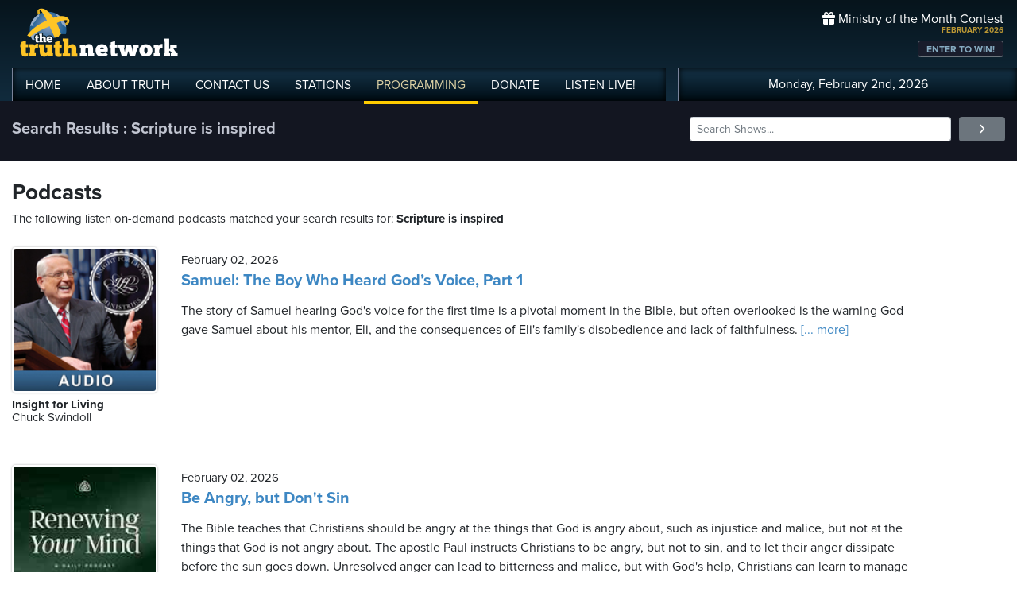

--- FILE ---
content_type: text/html; charset=UTF-8
request_url: https://www.truthnetwork.com/search/Scripture_is_inspired/
body_size: 19285
content:
<!doctype html>
<html lang="en">
<head>
<title>Truth Network Podcasts : Scripture is inspired</title>
<meta name="viewport" content="width=device-width, initial-scale=1, maximum-scale=1, user-scalable=no">
<meta property="og:description" content="Scripture is inspired Search Results">
<meta property="og:title" content="Truth Network Podcasts : Scripture is inspired">
<meta property="og:url" content="https://www.truthnetwork.com/tag/Scripture is inspired/">
<meta property="og:type" content="website">

<meta name="apple-itunes-app" content="app-id=704388905">

<!-- Robots Meta Tag -->
<meta name="robots" content="index, follow, max-snippet:-1, max-image-preview:large, max-video-preview:-1">

<!-- Resource Hints for Performance -->
<link rel="preconnect" href="https://www.googletagmanager.com">
<link rel="preconnect" href="https://fonts.googleapis.com">
<link rel="preconnect" href="https://use.typekit.net">
<link rel="dns-prefetch" href="https://stackpath.bootstrapcdn.com">
<link rel="dns-prefetch" href="https://code.jquery.com">
<link rel="dns-prefetch" href="https://cdn.jsdelivr.net">

<!-- Global site tag (gtag.js) - Google Analytics -->
<script async src="https://www.googletagmanager.com/gtag/js?id=UA-65932314-1"></script>
<script>
  window.dataLayer = window.dataLayer || [];
  function gtag(){dataLayer.push(arguments);}
  gtag('js', new Date());

  gtag('config', 'UA-65932314-1');
</script>
<link rel="icon" sizes="144x144" href="/img/favicon.png">
<link rel="stylesheet" href="https://stackpath.bootstrapcdn.com/bootstrap/4.5.2/css/bootstrap.min.css" integrity="sha384-JcKb8q3iqJ61gNV9KGb8thSsNjpSL0n8PARn9HuZOnIxN0hoP+VmmDGMN5t9UJ0Z" crossorigin="anonymous">
<link rel="stylesheet" href="https://fonts.googleapis.com/css2?family=Roboto+Condensed:wght@700&display=swap">
<link rel="stylesheet" href="/css/featherlight.min.css">
<link rel="stylesheet" href="https://use.typekit.net/iie5irr.css">

<link rel="stylesheet" href="/css/style.css">
<link rel="stylesheet" href="/css/lightslider.css">
<link rel="stylesheet" href="/css/style.css">

<style>
	.breads { color: #fff; font-size: 20px; font-weight: bold; }
	.breads { color: #c1c5d1; font-size: 20px; font-weight: bold; }
	.pc_title { font-size: 20px; font-weight: 600; line-height: 20px; }
	.pc_host { font-size: 15px; font-weight: 400; line-height: 16px; margin-top: 0px;}	
	.pc_name { font-size: 15px; font-weight: 700; line-height: 16px; margin-top: 7px;}	
	.showimg { border-radius: 5px; border: 2px #fff solid; }	
	.toparea { background-color: #131621; padding: 20px 0px  }	
	
	.buttons a { font-size: 11px; font-weight: bold; padding: 3px 10px; border-radius: 4px; color: #fff; background-color: #5180a3;}
	.buttons a:hover { background-color: #191d2c; text-decoration: none;}
</style>

</head>

<body>
	
<!-- // START mobile menu -->
<div id="mySidenav" class="sidenav text-center">
	<a href="javascript:void(0)" class="closebtn" onclick="closeNav();"><i class="fas fa-times-circle"></i></a>
	  
	<div class="mb-3">
		<a href="/"><img src="/img/truth-network-logo-retina.png" width="202" alt="The Truth Network Radio" /></a>
	</div>
	
	<ul class="mobileMenu nav justify-content-center" >
		<li class="nav-item"><a href="/"><i class="fa fa-home"></i><span>Home</span></a></li>
		<li class="nav-item"><a href="/about/"><i class="far fa-question-circle"></i><span>About Us</span></a></li>
		<li class="nav-item"><a href="/stations/"><i class="fas fa-broadcast-tower"></i><span>Stations</span></a></li>
		<li class="nav-item"><a href="/programming/"><i class="fas fa-microphone-alt"></i><span>Programming</span></a></li>
		<li class="nav-item"><a href="/ondemand/recent/"><i class="fas fa-rss"></i><span>Podcasts</span></a></li>
		<li class="nav-item"><a class="radioPlayer" href="https://broadcast.truthnetwork.com/play.lasso?p=wtru">
			<i class="far fa-play-circle"></i><span>Listen Live</span></a>
		</li>
	</ul>
	  
	<div class="userlinks mt-5">
		Monday, February 2nd, 2026<!--
		<span class="pr-2">Welcome, Guest!</span>
		<a href="/login/">Login or Create an Account</a>-->
		
			</div>  
	 		 
</div>
<!-- // END mobile menu // -->

<!-- // START desktop menu // -->
<section class="headerbkg">
<div class="truthcontainer">
    <div class="row">
	    
	   <div class="col col-7 col-lg-8">
		    
	        <div class="logo">
		        <a href="/"><img src="/img/truth-network-logo-retina.png" width="202" alt="Truth Network Radio" /></a>
		        		    </div>
		    
			<div class="navbar main-menu d-none d-lg-block">
				
		        <ul class="nav">
			        <li class="nav-item hidehome">
			        	<a class="nav-link " href="/">HOME</a>
			        </li>
			      
			        <li class="nav-item dropdown">
					    <a href="/about/"  class="dropdown-toggle nav-link ">
						    ABOUT<span class="hide"> TRUTH</span>
						</a>
						<ul class="dropdown-menu">
					    	<li><a href="/about/">About Us</a></li>
							<li><a href="/about/advertise/">Advertising</a></li>
							<li><a href="/about/syndication/">Syndication</a></li>
							<li><a href="/about/doctrine/">Our Doctrine</a></li>
							<li><a href="/about/privacy/">Privacy</a></li>
							<li><a href="/about/contest-rules/">Contest Rules</a></li>
							<li><a href="/about/fcc/">FCC Public Files</a></li>
						</ul>
			        </li>
					
					<li class="nav-item">
						<a class="nav-link " href="/contact-us/">
							CONTACT<span class="hide"> US</span>
						</a>
					</li>
					
			        <li class="nav-item dropdown">
			        	<a class="nav-link " href="/stations/">STATIONS</a>
						<ul class="dropdown-menu" style="width: 240px;">							
							<li><a href="/station/wtru/">Truth Triad (NC)</a></li>							
							<li><a href="/station/wcru/">Truth Charlotte (NC)</a></li>							
							<li><a href="/station/wdru/">Truth Triangle (NC)</a></li>							
							<li><a href="/station/wtkd/">Truth Dayton (OH)</a></li>							
							<li><a href="/station/kutr/">Truth Salt Lake City (UT)</a></li>							
							<li><a href="/station/wles/">Truth Richmond (VA)</a></li>							
							<li><a href="/station/wtod/">Truth Toledo (OH)</a></li>							
							<li><a href="/station/wkhf/">Truth Lynchburg (VA)</a></li>							
							<li><a href="/station/wkvg/">Truth Greenville (SC)</a></li>							
							<li><a href="/station/wlxk/">Truth Spartanburg (SC)</a></li>							
							<li><a href="/station/wpol/">The Light - Triad (NC)</a></li>							
							<li><a href="/station/wsts/">The Cross Fairmont (NC)</a></li>							
							<li><a href="/station/wtsb/">The Cross S. Raleigh (NC)</a></li>							
							<li><a href="/station/wpet/">WPET Greensboro</a></li>						
						</ul>
					</li>
					
			        <li class="nav-item dropdown">
			      		<a class="nav-link active" href="#">
				      		PROGRAMMING
				      	</a>
					  	<ul class="dropdown-menu" style="width: 240px;">
						  						    	<li><a href="/programming/">All Truth Programs</a></li>
							<li><a href="/ondemand/recent/">Recent Podcast Shows</a></li>
						</ul>
					</li>
					
			        <li class="nav-item">
			        	<a class="nav-link " href="/donate/">
				        	DONATE
				        </a>
				    </li>
				    
			        <li class="nav-item">
			        	<a class="nav-link radioPlayer" href="https://broadcast.truthnetwork.com/play.lasso?p=wtru">
				        	LISTEN<span class="hide"> LIVE</span>!
				        </a>
				    </li>
		        </ul> 
	        </div>
	    </div>
	    
	    <div class="col col-5 d-lg-none" style="text-align: right; padding-top: 32px">
		  	<a onclick="openNav();" href="#">
			  	<i class="fas fa-bars" style="color: #b6bfd2; font-size: 32px; padding-right: 17px;"></i>
			</a>
		</div>
	    
	    
	    <!-- START desktop account area -->
	    
	    <div class="col col-12 col-lg-4 d-none d-lg-block">
		    <div class="momheader">   			      
		        <div class="text-right">
					<div class="momhead"><i class="fas fa-gift"></i> Ministry of the Month Contest</div>
					<div class="momdate">FEBRUARY 2026</div>
					<a class="btn btn-sm btn-outline-secondary momlink" href="/mom/">ENTER TO WIN!</a>
				</div> 
			</div> 
		
			<div class="account-menu p-2 d-none d-sm-block">
				 <div class="userlinks text-center">
					Monday, February 2nd, 2026						<!--<span class="pr-2">Welcome<span class="hide">, Guest</span>!</span>
						<a href="/login/">Login or Create Account</a>-->
									 </div>  
			</div>
			
	    </div>
	    
	    <!-- END desktop account area -->
	    
    </div>
</div>
</section> 
<!-- // END DESKTOP HEADER -->

<!-- end header -->

<!-- content area -->

<section class="toparea">
<div class="truthcontainer">
	<div class="row">
		<div class="col-lg-8">
			<div class="breads">
				Search Results : Scripture is inspired			</div>
		</div>
		<div class="col-lg-4 "> 
				<form action="/search.php" method="get">
	<div class="form-row align-items-center">
		<div class="col-10">
			<input type="text" name="search"
					class="form-control form-control-sm mb-1"
					id="inlineFormInput"
					placeholder="Search Shows..." style="width: 100%">
		</div>
		<div class="col-2">
	      <button type="submit" class="btn btn-sm btn-secondary mb-1" style="width: 100%"><i class="fas fa-angle-right"></i></button>
	    </div>
	</div>
</form>		</div>

	</div>
</div>
</section>


<div class="truthcontainer">
<div class="row py-4 ">

	<div class="col-12">
		
					
		
					
				<div class="row">
			<div class="col-12">
				<h3>Podcasts</h3>
				<div class="pc_host">The following listen on-demand podcasts matched your search results for: <b>Scripture is inspired</b> </div>
			</div>
		</div>
				
		<div class="row mt-4" id="podcast-results">
						<div class="col-12 mt-1">
				 <div class="row">
					 <div class="col-3 col-md-3 col-xl-2 mb-5">
						 <a href="https://www.truthnetwork.com/show/insight-for-living-chuck-swindoll/114571/"><img class="sdw showimg" src="https://broadcast.truthcdn.com/_img/shows150/xPENmnc3eWY08dfUDyTXkHrFO5wGSh.jpg" width="100%" alt="Insight for Living Podcast Logo"></a>
						 <div class="pc_name">
							Insight for Living						</div>
					 							<div class="pc_host">
							Chuck Swindoll						</div>
					    					 </div>
					 <div class="col-9 pt-2">
						 <div class="pc_host">
						 	February 02, 2026					 	</div>
					 	<div class="pc_title mt-2">
						 	<a href="https://www.truthnetwork.com/show/insight-for-living-chuck-swindoll/114571/">Samuel: The Boy Who Heard God’s Voice, Part 1</a>
					 	</div>
					 	<div class="text mt-3">The story of Samuel hearing God&#039;s voice for the first time is a pivotal moment in the Bible, but often overlooked is the warning God gave Samuel about his mentor, Eli, and the consequences of Eli&#039;s family&#039;s disobedience and lack of faithfulness.<a href='https://www.truthnetwork.com/show/insight-for-living-chuck-swindoll/114571/'> [... more]</a></div>
					 	
					 </div>
				 </div>
				</div>
				
						<div class="col-12 mt-1">
				 <div class="row">
					 <div class="col-3 col-md-3 col-xl-2 mb-5">
						 <a href="https://www.truthnetwork.com/show/renewing-your-mind-r-c-sproul/114559/"><img class="sdw showimg" src="https://broadcast.truthcdn.com/_img/shows150/68688db4a77bc_show_70_1751682484.jpg" width="100%" alt="Renewing Your Mind Podcast Logo"></a>
						 <div class="pc_name">
							Renewing Your Mind						</div>
					 							<div class="pc_host">
							R.C. Sproul						</div>
					    					 </div>
					 <div class="col-9 pt-2">
						 <div class="pc_host">
						 	February 02, 2026					 	</div>
					 	<div class="pc_title mt-2">
						 	<a href="https://www.truthnetwork.com/show/renewing-your-mind-r-c-sproul/114559/">Be Angry, but Don&#039;t Sin</a>
					 	</div>
					 	<div class="text mt-3">The Bible teaches that Christians should be angry at the things that God is angry about, such as injustice and malice, but not at the things that God is not angry about. The apostle Paul instructs Christians to be angry, but not to sin, and to let their anger dissipate before the sun goes down. Unresolved anger can lead to bitterness and malice, but with God&#039;s help, Christians can learn to manage their anger and respond in a righteous way.<a href='https://www.truthnetwork.com/show/renewing-your-mind-r-c-sproul/114559/'> [... more]</a></div>
					 	
					 </div>
				 </div>
				</div>
				
						<div class="col-12 mt-1">
				 <div class="row">
					 <div class="col-3 col-md-3 col-xl-2 mb-5">
						 <a href="https://www.truthnetwork.com/show/hope-for-the-caregiver-peter-rosenberger/114554/"><img class="sdw showimg" src="https://broadcast.truthcdn.com/_img/shows150/686ad6e8dc694_PODCAST_HEADER_1400_1400_10-31-2024-20250106-hlptz6edpx.png" width="100%" alt="Hope for the Caregiver Podcast Logo"></a>
						 <div class="pc_name">
							Hope for the Caregiver						</div>
					 							<div class="pc_host">
							Peter Rosenberger						</div>
					    					 </div>
					 <div class="col-9 pt-2">
						 <div class="pc_host">
						 	February 01, 2026					 	</div>
					 	<div class="pc_title mt-2">
						 	<a href="https://www.truthnetwork.com/show/hope-for-the-caregiver-peter-rosenberger/114554/">Preparedness Without Panic: How Caregivers Stay Steady in Volatile Times</a>
					 	</div>
					 	<div class="text mt-3">As caregivers, we face unique challenges, including power outages and disaster preparedness. Peter Rosenberger shares his experiences and insights on how to stay strong and resilient, even in the face of adversity. He also highlights the importance of faith-based programs, such as prison rehabilitation and amputee outreach, in bringing hope and healing to those in need.<a href='https://www.truthnetwork.com/show/hope-for-the-caregiver-peter-rosenberger/114554/'> [... more]</a></div>
					 	
					 </div>
				 </div>
				</div>
				
						<div class="col-12 mt-1">
				 <div class="row">
					 <div class="col-3 col-md-3 col-xl-2 mb-5">
						 <a href="https://www.truthnetwork.com/show/the-christian-worldview-david-wheaton/114529/"><img class="sdw showimg" src="https://broadcast.truthcdn.com/_img/shows150/68688de7559f8_show_107_1751682535.jpg" width="100%" alt="The Christian Worldview Podcast Logo"></a>
						 <div class="pc_name">
							The Christian Worldview						</div>
					 							<div class="pc_host">
							David Wheaton						</div>
					    					 </div>
					 <div class="col-9 pt-2">
						 <div class="pc_host">
						 	January 31, 2026					 	</div>
					 	<div class="pc_title mt-2">
						 	<a href="https://www.truthnetwork.com/show/the-christian-worldview-david-wheaton/114529/">Answers to the Most Common Challenges to the Christian Faith</a>
					 	</div>
					 	<div class="text mt-3">Greg Kochl, founder and president of Stand to Reason, discusses the most common challenges to the Christian faith, including questions about God&#039;s existence, authority, and character, and how to respond to objections with evidence and reason, while emphasizing the importance of faith and the role of the Holy Spirit in convincing people of the truth of Christianity.<a href='https://www.truthnetwork.com/show/the-christian-worldview-david-wheaton/114529/'> [... more]</a></div>
					 	
					 </div>
				 </div>
				</div>
				
						<div class="col-12 mt-1">
				 <div class="row">
					 <div class="col-3 col-md-3 col-xl-2 mb-5">
						 <a href="https://www.truthnetwork.com/show/cross-reference-radio-pastor-rick-gaston/114531/"><img class="sdw showimg" src="https://broadcast.truthcdn.com/_img/shows150/66ba5b219c01d_IMG_6478.jpeg" width="100%" alt="Cross Reference Radio Podcast Logo"></a>
						 <div class="pc_name">
							Cross Reference Radio						</div>
					 							<div class="pc_host">
							Pastor Rick Gaston						</div>
					    					 </div>
					 <div class="col-9 pt-2">
						 <div class="pc_host">
						 	January 30, 2026					 	</div>
					 	<div class="pc_title mt-2">
						 	<a href="https://www.truthnetwork.com/show/cross-reference-radio-pastor-rick-gaston/114531/">Millions Saved (Part A)</a>
					 	</div>
					 	<div class="text mt-3">Millions of people will be saved during the Great Tribulation period, but only through the crucible of this time will they be able to trust the Lord for their salvation. The 144,000 Jewish evangelists will play a significant role in leading people to the Scripture and to Christ, and the Gentiles will also be saved, but through martyrdom. The church is spared the tribulation, raptured, but the 144,000 passed through unharmed, and all the others, all the other converts are martyred.<a href='https://www.truthnetwork.com/show/cross-reference-radio-pastor-rick-gaston/114531/'> [... more]</a></div>
					 	
					 </div>
				 </div>
				</div>
				
						<div class="col-12 mt-1">
				 <div class="row">
					 <div class="col-3 col-md-3 col-xl-2 mb-5">
						 <a href="https://www.truthnetwork.com/show/truth-talk-stu-epperson/114473/"><img class="sdw showimg" src="https://broadcast.truthcdn.com/_img/shows150/hUO8EeCBq0YmT2Fd5rSJRLps6oGvPK.png" width="100%" alt="Truth Talk Podcast Logo"></a>
						 <div class="pc_name">
							Truth Talk						</div>
					 							<div class="pc_host">
							Stu Epperson						</div>
					    					 </div>
					 <div class="col-9 pt-2">
						 <div class="pc_host">
						 	January 29, 2026					 	</div>
					 	<div class="pc_title mt-2">
						 	<a href="https://www.truthnetwork.com/show/truth-talk-stu-epperson/114473/">What Do You Do While You Wait on God?</a>
					 	</div>
					 	<div class="text mt-3">On this episode of Truth Talk Live the conversation centers on the difficult but deeply transformative season of waiting Hosts Robby Dillmore and Dr Date the Word Carson explore what Scripture teaches about waiting on the Lord why waiting is not passive and how God often works beneath the surface while we feel stuck or delayed<a href='https://www.truthnetwork.com/show/truth-talk-stu-epperson/114473/'> [... more]</a></div>
					 	
					 </div>
				 </div>
				</div>
				
						<div class="col-12 mt-1">
				 <div class="row">
					 <div class="col-3 col-md-3 col-xl-2 mb-5">
						 <a href="https://www.truthnetwork.com/show/pathway-to-victory-dr-robert-jeffress/114444/"><img class="sdw showimg" src="https://broadcast.truthcdn.com/_img/shows150/68688da1e718a_show_181_1751682465.jpg" width="100%" alt="Pathway to Victory Podcast Logo"></a>
						 <div class="pc_name">
							Pathway to Victory						</div>
					 							<div class="pc_host">
							Dr. Robert Jeffress						</div>
					    					 </div>
					 <div class="col-9 pt-2">
						 <div class="pc_host">
						 	January 29, 2026					 	</div>
					 	<div class="pc_title mt-2">
						 	<a href="https://www.truthnetwork.com/show/pathway-to-victory-dr-robert-jeffress/114444/">Choosing Humility Over Pride – Part 1</a>
					 	</div>
					 	<div class="text mt-3">God hates pride more than any other sin, and it leads to ingratitude, independence, intolerance, and an inability to accept God&#039;s grace. Dr. Robert Jeffress explains the importance of choosing humility over pride and how it affects our relationships with God and others.<a href='https://www.truthnetwork.com/show/pathway-to-victory-dr-robert-jeffress/114444/'> [... more]</a></div>
					 	
					 </div>
				 </div>
				</div>
				
						<div class="col-12 mt-1">
				 <div class="row">
					 <div class="col-3 col-md-3 col-xl-2 mb-5">
						 <a href="https://www.truthnetwork.com/show/faith-and-finance-rob-west/114445/"><img class="sdw showimg" src="https://broadcast.truthcdn.com/_img/shows150/667ca36ed022b_faithandfinance.jpg" width="100%" alt="Faith And Finance Podcast Logo"></a>
						 <div class="pc_name">
							Faith And Finance						</div>
					 							<div class="pc_host">
							Rob West						</div>
					    					 </div>
					 <div class="col-9 pt-2">
						 <div class="pc_host">
						 	January 29, 2026					 	</div>
					 	<div class="pc_title mt-2">
						 	<a href="https://www.truthnetwork.com/show/faith-and-finance-rob-west/114445/">Where Clean Water Meets Living Water with Aaron Griggs</a>
					 	</div>
					 	<div class="text mt-3">Clean water changes far more than health, restoring dignity, opening doors for education and work, and pointing to the living water himself. Aaron Griggs joins us to talk about how clean water is transforming communities in Africa, and how Cross International is working to address the need on the ground.<a href='https://www.truthnetwork.com/show/faith-and-finance-rob-west/114445/'> [... more]</a></div>
					 	
					 </div>
				 </div>
				</div>
				
						<div class="col-12 mt-1">
				 <div class="row">
					 <div class="col-3 col-md-3 col-xl-2 mb-5">
						 <a href="https://www.truthnetwork.com/show/union-grove-baptist-church-pastor-josh-evans/114424/"><img class="sdw showimg" src="https://broadcast.truthcdn.com/_img/shows150/64ff0b6e680ae_image0.jpeg" width="100%" alt="Union Grove Baptist Church Podcast Logo"></a>
						 <div class="pc_name">
							Union Grove Baptist Church						</div>
					 							<div class="pc_host">
							Pastor Josh Evans						</div>
					    					 </div>
					 <div class="col-9 pt-2">
						 <div class="pc_host">
						 	January 28, 2026					 	</div>
					 	<div class="pc_title mt-2">
						 	<a href="https://www.truthnetwork.com/show/union-grove-baptist-church-pastor-josh-evans/114424/">The Second Coming | Revelation 19:11-21 | Pastor Josh Evans</a>
					 	</div>
					 	<div class="text mt-3">The book of Revelation reveals the return of Jesus Christ, who will come with the saints, riding on white horses, and will judge and defeat the armies at the Battle of Armageddon. The Antichrist and the false prophet will be cast into the lake of fire, and those who rebel against God will suffer judgment forever.<a href='https://www.truthnetwork.com/show/union-grove-baptist-church-pastor-josh-evans/114424/'> [... more]</a></div>
					 	
					 </div>
				 </div>
				</div>
				
						<div class="col-12 mt-1">
				 <div class="row">
					 <div class="col-3 col-md-3 col-xl-2 mb-5">
						 <a href="https://www.truthnetwork.com/show/clearview-today-abidan-shah/114412/"><img class="sdw showimg" src="https://broadcast.truthcdn.com/_img/shows150/68688ce729cd4_show_421_1751682279.jpg" width="100%" alt="Clearview Today Podcast Logo"></a>
						 <div class="pc_name">
							Clearview Today						</div>
					 							<div class="pc_host">
							Abidan Shah						</div>
					    					 </div>
					 <div class="col-9 pt-2">
						 <div class="pc_host">
						 	January 28, 2026					 	</div>
					 	<div class="pc_title mt-2">
						 	<a href="https://www.truthnetwork.com/show/clearview-today-abidan-shah/114412/">Suffering Should Make You Wiser</a>
					 	</div>
					 	<div class="text mt-3">When dealing with trauma and grief, people often experience ebbs and flows in their mood, with good days followed by bad days. Job&#039;s journey in the book of Job offers a beautiful picture of humanity, showing that healing is not linear and that people need God&#039;s grace to navigate their emotions. Responding with love, understanding, and prayer can help individuals and loved ones through difficult times, and it&#039;s essential to remember that God is still working, even when we&#039;re struggling.<a href='https://www.truthnetwork.com/show/clearview-today-abidan-shah/114412/'> [... more]</a></div>
					 	
					 </div>
				 </div>
				</div>
				
						<div class="col-12 mt-1">
				 <div class="row">
					 <div class="col-3 col-md-3 col-xl-2 mb-5">
						 <a href="https://www.truthnetwork.com/show/faith-and-finance-rob-west/114391/"><img class="sdw showimg" src="https://broadcast.truthcdn.com/_img/shows150/667ca36ed022b_faithandfinance.jpg" width="100%" alt="Faith And Finance Podcast Logo"></a>
						 <div class="pc_name">
							Faith And Finance						</div>
					 							<div class="pc_host">
							Rob West						</div>
					    					 </div>
					 <div class="col-9 pt-2">
						 <div class="pc_host">
						 	January 28, 2026					 	</div>
					 	<div class="pc_title mt-2">
						 	<a href="https://www.truthnetwork.com/show/faith-and-finance-rob-west/114391/">Seeking Wise Counsel with Sharon Epps</a>
					 	</div>
					 	<div class="text mt-3">Seeking wise counsel is essential for making informed financial decisions, especially when it comes to navigating complex financial situations. By prioritizing godly counsel and biblical wisdom, individuals can make decisions that align with their values and goals, leading to greater peace of mind and financial stability.<a href='https://www.truthnetwork.com/show/faith-and-finance-rob-west/114391/'> [... more]</a></div>
					 	
					 </div>
				 </div>
				</div>
				
						<div class="col-12 mt-1">
				 <div class="row">
					 <div class="col-3 col-md-3 col-xl-2 mb-5">
						 <a href="https://www.truthnetwork.com/show/words-of-life-salvation-army/114380/"><img class="sdw showimg" src="https://broadcast.truthcdn.com/_img/shows150/5f8de9c9da104_1400_Words_of_Life_iTunes_8xjgd.jpg" width="100%" alt="Words of Life Podcast Logo"></a>
						 <div class="pc_name">
							Words of Life						</div>
					 							<div class="pc_host">
							Salvation Army						</div>
					    					 </div>
					 <div class="col-9 pt-2">
						 <div class="pc_host">
						 	January 28, 2026					 	</div>
					 	<div class="pc_title mt-2">
						 	<a href="https://www.truthnetwork.com/show/words-of-life-salvation-army/114380/">The Power of Group Bible Study for Accountability and Encouragement</a>
					 	</div>
					 	<div class="text mt-3">Deep, intentional Bible study has been a transformative experience for believers, leading to spiritual growth, encouragement, and accountability. Reading God&#039;s Word in a year, following plans like the Bible Recap, and using resources like the Bible Project and Lectio 365 can help individuals deepen their understanding and connection with scripture.<a href='https://www.truthnetwork.com/show/words-of-life-salvation-army/114380/'> [... more]</a></div>
					 	
					 </div>
				 </div>
				</div>
				
						<div class="col-12 mt-1">
				 <div class="row">
					 <div class="col-3 col-md-3 col-xl-2 mb-5">
						 <a href="https://www.truthnetwork.com/show/faith-and-finance-rob-west/114341/"><img class="sdw showimg" src="https://broadcast.truthcdn.com/_img/shows150/667ca36ed022b_faithandfinance.jpg" width="100%" alt="Faith And Finance Podcast Logo"></a>
						 <div class="pc_name">
							Faith And Finance						</div>
					 							<div class="pc_host">
							Rob West						</div>
					    					 </div>
					 <div class="col-9 pt-2">
						 <div class="pc_host">
						 	January 27, 2026					 	</div>
					 	<div class="pc_title mt-2">
						 	<a href="https://www.truthnetwork.com/show/faith-and-finance-rob-west/114341/">Why Motives Matter: The Heart Behind Generosity with Pierce Taylor Hibbs</a>
					 	</div>
					 	<div class="text mt-3">The heart behind generosity is explored, with a focus on the motives that shape our giving and why God cares deeply about them. Pierce Taylor Hibbs discusses the biblical concept of the heart, Labob, and how it governs all that we do, including our actions and decisions. He also unpacks the story of the widow in Mark 12, who gave two copper coins, and how her motives were celebrated by Jesus.<a href='https://www.truthnetwork.com/show/faith-and-finance-rob-west/114341/'> [... more]</a></div>
					 	
					 </div>
				 </div>
				</div>
				
						<div class="col-12 mt-1">
				 <div class="row">
					 <div class="col-3 col-md-3 col-xl-2 mb-5">
						 <a href="https://www.truthnetwork.com/show/alex-mcfarland-show-alex-mcfarland/114328/"><img class="sdw showimg" src="https://broadcast.truthcdn.com/_img/shows150/635931a2187e9_alexmcfarland.png" width="100%" alt="Alex McFarland Show Podcast Logo"></a>
						 <div class="pc_name">
							Alex McFarland Show						</div>
					 							<div class="pc_host">
							Alex McFarland						</div>
					    					 </div>
					 <div class="col-9 pt-2">
						 <div class="pc_host">
						 	January 27, 2026					 	</div>
					 	<div class="pc_title mt-2">
						 	<a href="https://www.truthnetwork.com/show/alex-mcfarland-show-alex-mcfarland/114328/">198-The Case Against Annihilation: Does the Soul Cease to Exist?</a>
					 	</div>
					 	<div class="text mt-3">The Bible presents hell as a real and tangible place of eternal suffering, where the soul or spirit is forever separated from God. The concept of hell is often misunderstood, with some believing it&#039;s a temporary punishment or annihilation. However, the Bible clearly teaches that hell is a place of everlasting destruction and exclusion from God&#039;s presence, where people will suffer sensory pain and the loss of God&#039;s vision and presence forever.<a href='https://www.truthnetwork.com/show/alex-mcfarland-show-alex-mcfarland/114328/'> [... more]</a></div>
					 	
					 </div>
				 </div>
				</div>
				
						<div class="col-12 mt-1">
				 <div class="row">
					 <div class="col-3 col-md-3 col-xl-2 mb-5">
						 <a href="https://www.truthnetwork.com/show/faith-and-finance-rob-west/114290/"><img class="sdw showimg" src="https://broadcast.truthcdn.com/_img/shows150/667ca36ed022b_faithandfinance.jpg" width="100%" alt="Faith And Finance Podcast Logo"></a>
						 <div class="pc_name">
							Faith And Finance						</div>
					 							<div class="pc_host">
							Rob West						</div>
					    					 </div>
					 <div class="col-9 pt-2">
						 <div class="pc_host">
						 	January 26, 2026					 	</div>
					 	<div class="pc_title mt-2">
						 	<a href="https://www.truthnetwork.com/show/faith-and-finance-rob-west/114290/">Our Ultimate Treasure: Why We Give</a>
					 	</div>
					 	<div class="text mt-3">Generosity flows from a place of grace, not guilt or fear, and is an overflow of the gospel. Christians give because God has already been generous with them, and generosity is an act of trust in God&#039;s provision. A biblical perspective on money and wealth can impact our day-to-day lives, and faithful stewardship involves managing money, time, and resources in a way that honors God.<a href='https://www.truthnetwork.com/show/faith-and-finance-rob-west/114290/'> [... more]</a></div>
					 	
					 </div>
				 </div>
				</div>
				
						<div class="col-12 mt-1">
				 <div class="row">
					 <div class="col-3 col-md-3 col-xl-2 mb-5">
						 <a href="https://www.truthnetwork.com/show/a-new-beginning-greg-laurie/114265/"><img class="sdw showimg" src="https://broadcast.truthcdn.com/_img/shows150/6670398f0af66_greg-laurie.jpg" width="100%" alt="A New Beginning Podcast Logo"></a>
						 <div class="pc_name">
							A New Beginning						</div>
					 							<div class="pc_host">
							Greg Laurie						</div>
					    					 </div>
					 <div class="col-9 pt-2">
						 <div class="pc_host">
						 	January 25, 2026					 	</div>
					 	<div class="pc_title mt-2">
						 	<a href="https://www.truthnetwork.com/show/a-new-beginning-greg-laurie/114265/">When Jesus Gets In Your Boat | Sunday Message</a>
					 	</div>
					 	<div class="text mt-3">When Jesus gets in your boat, He can change your life forever. Just like Simon Peter, we may be fishing for fish, but Jesus calls us to fish for men. We must be patient, persevere, and know how to go to the right place at the right time. Our tools are the Bible and the leading of the Holy Spirit. We must also work with others, as Jesus sent people out in pairs. Ultimately, it&#039;s not about us, but about Jesus getting into our boat and changing our lives.<a href='https://www.truthnetwork.com/show/a-new-beginning-greg-laurie/114265/'> [... more]</a></div>
					 	
					 </div>
				 </div>
				</div>
				
						<div class="col-12 mt-1">
				 <div class="row">
					 <div class="col-3 col-md-3 col-xl-2 mb-5">
						 <a href="https://www.truthnetwork.com/show/science-scripture-salvation-john-morris/114242/"><img class="sdw showimg" src="https://broadcast.truthcdn.com/_img/shows150/686a9c9f6fc4f_Science_Scripture_Salvation_Stage.png" width="100%" alt="Science, Scripture &amp; Salvation Podcast Logo"></a>
						 <div class="pc_name">
							Science, Scripture &amp; Salvation						</div>
					 							<div class="pc_host">
							John Morris						</div>
					    					 </div>
					 <div class="col-9 pt-2">
						 <div class="pc_host">
						 	January 24, 2026					 	</div>
					 	<div class="pc_title mt-2">
						 	<a href="https://www.truthnetwork.com/show/science-scripture-salvation-john-morris/114242/">Jots and Tittles</a>
					 	</div>
					 	<div class="text mt-3">Christ taught that every jot and tittle of Scripture is inspired and would last forever, providing valuable assurance that even seemingly insignificant components of words or phrases are crucial for understanding. This is demonstrated through various biblical examples, including the use of verb tenses, moods, and singular or plural forms. The importance of handling Scripture with care and love, just as Christ and the Apostles did, is emphasized.<a href='https://www.truthnetwork.com/show/science-scripture-salvation-john-morris/114242/'> [... more]</a></div>
					 	
					 </div>
				 </div>
				</div>
				
						<div class="col-12 mt-1">
				 <div class="row">
					 <div class="col-3 col-md-3 col-xl-2 mb-5">
						 <a href="https://www.truthnetwork.com/show/the-christian-worldview-david-wheaton/114240/"><img class="sdw showimg" src="https://broadcast.truthcdn.com/_img/shows150/68688de7559f8_show_107_1751682535.jpg" width="100%" alt="The Christian Worldview Podcast Logo"></a>
						 <div class="pc_name">
							The Christian Worldview						</div>
					 							<div class="pc_host">
							David Wheaton						</div>
					    					 </div>
					 <div class="col-9 pt-2">
						 <div class="pc_host">
						 	January 24, 2026					 	</div>
					 	<div class="pc_title mt-2">
						 	<a href="https://www.truthnetwork.com/show/the-christian-worldview-david-wheaton/114240/">Understanding Our Perilous Times</a>
					 	</div>
					 	<div class="text mt-3">Jan Markell, founder and president of Olive Tree Ministries, discusses the perilous times we&#039;re living in, the importance of understanding Bible prophecy, and the significance of Israel in the Middle East. She shares her insights on the rise of the Antichrist spirit, strong delusion, and the need for Christians to be salt and light in the midst of chaos.<a href='https://www.truthnetwork.com/show/the-christian-worldview-david-wheaton/114240/'> [... more]</a></div>
					 	
					 </div>
				 </div>
				</div>
				
						<div class="col-12 mt-1">
				 <div class="row">
					 <div class="col-3 col-md-3 col-xl-2 mb-5">
						 <a href="https://www.truthnetwork.com/show/faith-and-finance-rob-west/114206/"><img class="sdw showimg" src="https://broadcast.truthcdn.com/_img/shows150/667ca36ed022b_faithandfinance.jpg" width="100%" alt="Faith And Finance Podcast Logo"></a>
						 <div class="pc_name">
							Faith And Finance						</div>
					 							<div class="pc_host">
							Rob West						</div>
					    					 </div>
					 <div class="col-9 pt-2">
						 <div class="pc_host">
						 	January 23, 2026					 	</div>
					 	<div class="pc_title mt-2">
						 	<a href="https://www.truthnetwork.com/show/faith-and-finance-rob-west/114206/">Why Tracking Your Generosity Matters with Dr. Art Rainer</a>
					 	</div>
					 	<div class="text mt-3">Tracking generosity is a simple yet powerful practice that can shape your heart and strengthen your stewardship. According to scripture, our first financial act is to give, and generosity is our financial priority. By tracking our generosity, we can ensure we&#039;re chasing after it more aggressively, manage it intentionally, and see the impact it has on lives changed for eternity.<a href='https://www.truthnetwork.com/show/faith-and-finance-rob-west/114206/'> [... more]</a></div>
					 	
					 </div>
				 </div>
				</div>
				
						<div class="col-12 mt-1">
				 <div class="row">
					 <div class="col-3 col-md-3 col-xl-2 mb-5">
						 <a href="https://www.truthnetwork.com/show/truth-talk-stu-epperson/114187/"><img class="sdw showimg" src="https://broadcast.truthcdn.com/_img/shows150/hUO8EeCBq0YmT2Fd5rSJRLps6oGvPK.png" width="100%" alt="Truth Talk Podcast Logo"></a>
						 <div class="pc_name">
							Truth Talk						</div>
					 							<div class="pc_host">
							Stu Epperson						</div>
					    					 </div>
					 <div class="col-9 pt-2">
						 <div class="pc_host">
						 	January 22, 2026					 	</div>
					 	<div class="pc_title mt-2">
						 	<a href="https://www.truthnetwork.com/show/truth-talk-stu-epperson/114187/">When the Storm Comes</a>
					 	</div>
					 	<div class="text mt-3">As winter storms approach Truth Talk Live explores how snow can slow us down not just physically but spiritually From practical tips on preparing homes and cars to deeper reflections on how God uses storms to bring peace perspective and growth this episode invites listeners to see disruption differently Through scripture personal stories and heartfelt listener calls we examine how trials reveal what truly matters When the storm comes how will you prepare your heart<a href='https://www.truthnetwork.com/show/truth-talk-stu-epperson/114187/'> [... more]</a></div>
					 	
					 </div>
				 </div>
				</div>
				
						<div class="col-12 mt-1 hidden-podcast" style="display:none;">
				 <div class="row">
					 <div class="col-3 col-md-3 col-xl-2 mb-5">
						 <a href="https://www.truthnetwork.com/show/hope-for-the-caregiver-peter-rosenberger/114180/"><img class="sdw showimg" src="https://broadcast.truthcdn.com/_img/shows150/686ad6e8dc694_PODCAST_HEADER_1400_1400_10-31-2024-20250106-hlptz6edpx.png" width="100%" alt="Hope for the Caregiver Podcast Logo"></a>
						 <div class="pc_name">
							Hope for the Caregiver						</div>
					 							<div class="pc_host">
							Peter Rosenberger						</div>
					    					 </div>
					 <div class="col-9 pt-2">
						 <div class="pc_host">
						 	January 22, 2026					 	</div>
					 	<div class="pc_title mt-2">
						 	<a href="https://www.truthnetwork.com/show/hope-for-the-caregiver-peter-rosenberger/114180/">When Worship Is Interrupted: Where Do I Put My Weight?</a>
					 	</div>
					 	<div class="text mt-3">The discussion revolves around the recent church shooting in Minneapolis, the role of Christians in society, and the importance of spiritual preparedness in the face of adversity. The hosts and callers explore various scriptures and hymns, emphasizing the need for Christians to stand firm in their faith and trust in God&#039;s sovereignty, even in the midst of chaos and opposition.<a href='https://www.truthnetwork.com/show/hope-for-the-caregiver-peter-rosenberger/114180/'> [... more]</a></div>
					 	
					 </div>
				 </div>
				</div>
				
						<div class="col-12 mt-1 hidden-podcast" style="display:none;">
				 <div class="row">
					 <div class="col-3 col-md-3 col-xl-2 mb-5">
						 <a href="https://www.truthnetwork.com/show/union-grove-baptist-church-pastor-josh-evans/114173/"><img class="sdw showimg" src="https://broadcast.truthcdn.com/_img/shows150/64ff0b6e680ae_image0.jpeg" width="100%" alt="Union Grove Baptist Church Podcast Logo"></a>
						 <div class="pc_name">
							Union Grove Baptist Church						</div>
					 							<div class="pc_host">
							Pastor Josh Evans						</div>
					    					 </div>
					 <div class="col-9 pt-2">
						 <div class="pc_host">
						 	January 22, 2026					 	</div>
					 	<div class="pc_title mt-2">
						 	<a href="https://www.truthnetwork.com/show/union-grove-baptist-church-pastor-josh-evans/114173/">The Marriage Supper of the Lamb | Revelation 19: 1-10 | Pastor Josh Evans</a>
					 	</div>
					 	<div class="text mt-3">Revelation The Returning King - The Marriage Supper of the Lamb In Revelation we shift from the wrath of God to one of the most hopeful and powerful scenes in all of Scripture - the return of Christ and the celebration known as the Marriage Supper of the Lamb In this message we explore the difference between the Rapture and the Second Coming of Christ and why understanding that distinction matters We also look at the sounds in heaven as John hears worship rejoicing and repeated cries of Alleluia as the church is united with Christ forever Using the Jewish<a href='https://www.truthnetwork.com/show/union-grove-baptist-church-pastor-josh-evans/114173/'> [... more]</a></div>
					 	
					 </div>
				 </div>
				</div>
				
						<div class="col-12 mt-1 hidden-podcast" style="display:none;">
				 <div class="row">
					 <div class="col-3 col-md-3 col-xl-2 mb-5">
						 <a href="https://www.truthnetwork.com/show/science-scripture-salvation-john-morris/114153/"><img class="sdw showimg" src="https://broadcast.truthcdn.com/_img/shows150/686a9c9f6fc4f_Science_Scripture_Salvation_Stage.png" width="100%" alt="Science, Scripture &amp; Salvation Podcast Logo"></a>
						 <div class="pc_name">
							Science, Scripture &amp; Salvation						</div>
					 							<div class="pc_host">
							John Morris						</div>
					    					 </div>
					 <div class="col-9 pt-2">
						 <div class="pc_host">
						 	January 22, 2026					 	</div>
					 	<div class="pc_title mt-2">
						 	<a href="https://www.truthnetwork.com/show/science-scripture-salvation-john-morris/114153/">The Lord Is Thy Keeper</a>
					 	</div>
					 	<div class="text mt-3">The secure position of the believer in Christ Jesus is a precious doctrine in Scripture, where nothing in creation can separate us from God&#039;s love. The Apostle Peter emphasizes that believers are kept by God&#039;s power through faith, and this extends to all aspects of life.<a href='https://www.truthnetwork.com/show/science-scripture-salvation-john-morris/114153/'> [... more]</a></div>
					 	
					 </div>
				 </div>
				</div>
				
						<div class="col-12 mt-1 hidden-podcast" style="display:none;">
				 <div class="row">
					 <div class="col-3 col-md-3 col-xl-2 mb-5">
						 <a href="https://www.truthnetwork.com/show/family-life-today-dave-and-ann-wilson/114158/"><img class="sdw showimg" src="https://broadcast.truthcdn.com/_img/shows150/68956682c5715_image.jpg" width="100%" alt="Family Life Today Podcast Logo"></a>
						 <div class="pc_name">
							Family Life Today						</div>
					 							<div class="pc_host">
							Dave and Ann Wilson						</div>
					    					 </div>
					 <div class="col-9 pt-2">
						 <div class="pc_host">
						 	January 22, 2026					 	</div>
					 	<div class="pc_title mt-2">
						 	<a href="https://www.truthnetwork.com/show/family-life-today-dave-and-ann-wilson/114158/">Submission Got You Stuck? Ephesians 5 Explained: Rechab Gray and Ike Todd</a>
					 	</div>
					 	<div class="text mt-3">Men are called to lead their wives with love, respect, and submission, just as Christ submitted to the Father. This requires a willingness to listen to their wives, understand their perspectives, and be challenged by others in community. Without this, marriages can become stagnant, and wives may feel unheard and unloved. By prioritizing loving leadership and submission, husbands can create a culture of honor and respect in their homes, and their wives can flourish as a result.<a href='https://www.truthnetwork.com/show/family-life-today-dave-and-ann-wilson/114158/'> [... more]</a></div>
					 	
					 </div>
				 </div>
				</div>
				
						<div class="col-12 mt-1 hidden-podcast" style="display:none;">
				 <div class="row">
					 <div class="col-3 col-md-3 col-xl-2 mb-5">
						 <a href="https://www.truthnetwork.com/show/running-to-win-erwin-lutzer/114146/"><img class="sdw showimg" src="https://broadcast.truthcdn.com/_img/shows150/5f5632f297c83_running-to-win.jpg" width="100%" alt="Running to Win Podcast Logo"></a>
						 <div class="pc_name">
							Running to Win						</div>
					 							<div class="pc_host">
							Erwin Lutzer						</div>
					    					 </div>
					 <div class="col-9 pt-2">
						 <div class="pc_host">
						 	January 22, 2026					 	</div>
					 	<div class="pc_title mt-2">
						 	<a href="https://www.truthnetwork.com/show/running-to-win-erwin-lutzer/114146/">The Discipline Of Meditation – Part 2 of 2</a>
					 	</div>
					 	<div class="text mt-3">Meditating in the law of God is a key discipline for spiritual growth, allowing us to hear God&#039;s voice and live a life pleasing to Him. By analyzing, personalizing, and memorizing Scripture, we can experience the transforming power of God&#039;s word and become like a tree planted by the rivers of water, bearing fruit in our season.<a href='https://www.truthnetwork.com/show/running-to-win-erwin-lutzer/114146/'> [... more]</a></div>
					 	
					 </div>
				 </div>
				</div>
				
						<div class="col-12 mt-1 hidden-podcast" style="display:none;">
				 <div class="row">
					 <div class="col-3 col-md-3 col-xl-2 mb-5">
						 <a href="https://www.truthnetwork.com/show/truth-talk-stu-epperson/114131/"><img class="sdw showimg" src="https://broadcast.truthcdn.com/_img/shows150/hUO8EeCBq0YmT2Fd5rSJRLps6oGvPK.png" width="100%" alt="Truth Talk Podcast Logo"></a>
						 <div class="pc_name">
							Truth Talk						</div>
					 							<div class="pc_host">
							Stu Epperson						</div>
					    					 </div>
					 <div class="col-9 pt-2">
						 <div class="pc_host">
						 	January 21, 2026					 	</div>
					 	<div class="pc_title mt-2">
						 	<a href="https://www.truthnetwork.com/show/truth-talk-stu-epperson/114131/">How Should Christians Respond When Worship Is Challenged?</a>
					 	</div>
					 	<div class="text mt-3">The discussion revolves around the recent church shooting in Minneapolis, the impact of immigration on Christianity, and the importance of spiritual preparation in the face of adversity. The hosts and callers share personal experiences and biblical insights on how to respond to persecution and maintain faith in God.<a href='https://www.truthnetwork.com/show/truth-talk-stu-epperson/114131/'> [... more]</a></div>
					 	
					 </div>
				 </div>
				</div>
				
						<div class="col-12 mt-1 hidden-podcast" style="display:none;">
				 <div class="row">
					 <div class="col-3 col-md-3 col-xl-2 mb-5">
						 <a href="https://www.truthnetwork.com/show/wisdom-for-the-heart-dr-stephen-davey/114089/"><img class="sdw showimg" src="https://broadcast.truthcdn.com/_img/shows150/68688e23bff1e_show_85_1751682595.jpg" width="100%" alt="Wisdom for the Heart Podcast Logo"></a>
						 <div class="pc_name">
							Wisdom for the Heart						</div>
					 							<div class="pc_host">
							Dr. Stephen Davey						</div>
					    					 </div>
					 <div class="col-9 pt-2">
						 <div class="pc_host">
						 	January 21, 2026					 	</div>
					 	<div class="pc_title mt-2">
						 	<a href="https://www.truthnetwork.com/show/wisdom-for-the-heart-dr-stephen-davey/114089/">Anticipation! (Luke 1:57-80)</a>
					 	</div>
					 	<div class="text mt-3">The story of Zachariah&#039;s encounter with Gabriel and the birth of John the Baptist is a powerful reminder of the coming Messiah. Zachariah&#039;s song of prophecy, filled with Old Testament passages and allusions, foretells the ministry of his son, who will prepare the way for the Messiah. The Messiah&#039;s ministry will bring light to those in darkness, rescue those facing death and judgment, and give inner peace to those who have none.<a href='https://www.truthnetwork.com/show/wisdom-for-the-heart-dr-stephen-davey/114089/'> [... more]</a></div>
					 	
					 </div>
				 </div>
				</div>
				
						<div class="col-12 mt-1 hidden-podcast" style="display:none;">
				 <div class="row">
					 <div class="col-3 col-md-3 col-xl-2 mb-5">
						 <a href="https://www.truthnetwork.com/show/union-grove-baptist-church-pastor-josh-evans/114076/"><img class="sdw showimg" src="https://broadcast.truthcdn.com/_img/shows150/64ff0b6e680ae_image0.jpeg" width="100%" alt="Union Grove Baptist Church Podcast Logo"></a>
						 <div class="pc_name">
							Union Grove Baptist Church						</div>
					 							<div class="pc_host">
							Pastor Josh Evans						</div>
					    					 </div>
					 <div class="col-9 pt-2">
						 <div class="pc_host">
						 	January 20, 2026					 	</div>
					 	<div class="pc_title mt-2">
						 	<a href="https://www.truthnetwork.com/show/union-grove-baptist-church-pastor-josh-evans/114076/">Supporting the Mission of God | Philippians 4:14-23 | Pastor Josh Evans</a>
					 	</div>
					 	<div class="text mt-3">Joy is found in supporting the mission of God, and giving is a positive thing that brings eternal investment and rewards. When we give, we become partners in the kingdom of God, and our generosity pleases God, spreads the gospel, and brings fruit to our account. True joy is not found in accumulating stuff, but in recognizing God&#039;s generosity and responding with generosity to support the mission of God.<a href='https://www.truthnetwork.com/show/union-grove-baptist-church-pastor-josh-evans/114076/'> [... more]</a></div>
					 	
					 </div>
				 </div>
				</div>
				
						<div class="col-12 mt-1 hidden-podcast" style="display:none;">
				 <div class="row">
					 <div class="col-3 col-md-3 col-xl-2 mb-5">
						 <a href="https://www.truthnetwork.com/show/clearview-today-abidan-shah/114060/"><img class="sdw showimg" src="https://broadcast.truthcdn.com/_img/shows150/68688ce729cd4_show_421_1751682279.jpg" width="100%" alt="Clearview Today Podcast Logo"></a>
						 <div class="pc_name">
							Clearview Today						</div>
					 							<div class="pc_host">
							Abidan Shah						</div>
					    					 </div>
					 <div class="col-9 pt-2">
						 <div class="pc_host">
						 	January 20, 2026					 	</div>
					 	<div class="pc_title mt-2">
						 	<a href="https://www.truthnetwork.com/show/clearview-today-abidan-shah/114060/">Why Every Christian Should Visit Israel at Least Once</a>
					 	</div>
					 	<div class="text mt-3">Dr. Abadan Shah shares his recent trip to Israel, exploring historical sites and biblical significance, and how experiencing these places can strengthen one&#039;s faith. He discusses the importance of bringing back footage and pictures to share with others, and how this can help people understand the Bible in a more tangible way.<a href='https://www.truthnetwork.com/show/clearview-today-abidan-shah/114060/'> [... more]</a></div>
					 	
					 </div>
				 </div>
				</div>
				
						<div class="col-12 mt-1 hidden-podcast" style="display:none;">
				 <div class="row">
					 <div class="col-3 col-md-3 col-xl-2 mb-5">
						 <a href="https://www.truthnetwork.com/show/faith-and-finance-rob-west/113995/"><img class="sdw showimg" src="https://broadcast.truthcdn.com/_img/shows150/667ca36ed022b_faithandfinance.jpg" width="100%" alt="Faith And Finance Podcast Logo"></a>
						 <div class="pc_name">
							Faith And Finance						</div>
					 							<div class="pc_host">
							Rob West						</div>
					    					 </div>
					 <div class="col-9 pt-2">
						 <div class="pc_host">
						 	January 19, 2026					 	</div>
					 	<div class="pc_title mt-2">
						 	<a href="https://www.truthnetwork.com/show/faith-and-finance-rob-west/113995/">Our Ultimate Treasure: Living with Margin</a>
					 	</div>
					 	<div class="text mt-3">Living with margin is essential for wise stewardship, creating space for rest, faith, and generosity. It&#039;s a spiritual discipline that involves creating room for God&#039;s provision, pace, and purposes in life, and it changes the way you give, think, and live.<a href='https://www.truthnetwork.com/show/faith-and-finance-rob-west/113995/'> [... more]</a></div>
					 	
					 </div>
				 </div>
				</div>
				
						<div class="col-12 mt-1 hidden-podcast" style="display:none;">
				 <div class="row">
					 <div class="col-3 col-md-3 col-xl-2 mb-5">
						 <a href="https://www.truthnetwork.com/show/a-new-beginning-greg-laurie/113968/"><img class="sdw showimg" src="https://broadcast.truthcdn.com/_img/shows150/6670398f0af66_greg-laurie.jpg" width="100%" alt="A New Beginning Podcast Logo"></a>
						 <div class="pc_name">
							A New Beginning						</div>
					 							<div class="pc_host">
							Greg Laurie						</div>
					    					 </div>
					 <div class="col-9 pt-2">
						 <div class="pc_host">
						 	January 18, 2026					 	</div>
					 	<div class="pc_title mt-2">
						 	<a href="https://www.truthnetwork.com/show/a-new-beginning-greg-laurie/113968/">God’s Purpose for You | Sunday Message (Pastor Jonathan Laurie)</a>
					 	</div>
					 	<div class="text mt-3">Discovering God&#039;s purpose for your life brings opposition, but it also carries authority and compassion. Jesus&#039; purpose was to preach the gospel and bring hope to the brokenhearted, and he demonstrated this through his teachings and miracles. Living for God&#039;s purpose requires obedience, faith, and a willingness to go against the grain of the world&#039;s expectations.<a href='https://www.truthnetwork.com/show/a-new-beginning-greg-laurie/113968/'> [... more]</a></div>
					 	
					 </div>
				 </div>
				</div>
				
						<div class="col-12 mt-1 hidden-podcast" style="display:none;">
				 <div class="row">
					 <div class="col-3 col-md-3 col-xl-2 mb-5">
						 <a href="https://www.truthnetwork.com/show/truth-talk-stu-epperson/113959/"><img class="sdw showimg" src="https://broadcast.truthcdn.com/_img/shows150/hUO8EeCBq0YmT2Fd5rSJRLps6oGvPK.png" width="100%" alt="Truth Talk Podcast Logo"></a>
						 <div class="pc_name">
							Truth Talk						</div>
					 							<div class="pc_host">
							Stu Epperson						</div>
					    					 </div>
					 <div class="col-9 pt-2">
						 <div class="pc_host">
						 	January 17, 2026					 	</div>
					 	<div class="pc_title mt-2">
						 	<a href="https://www.truthnetwork.com/show/truth-talk-stu-epperson/113959/">Reaching the Next Generation</a>
					 	</div>
					 	<div class="text mt-3">Bill Reeves, CEO of David C. Cook, shares the story behind the Action Bible, a comic book-style Bible that has been a bestseller for over 50 years. The Bible has been translated into over 100 languages and has reached millions of people around the world, including those in communist countries. Bill discusses how the Bible has been used to spread the gospel in countries where it would be difficult or impossible to establish a Christian church. He also talks about the importance of media ministry in reaching people with the message of Jesus Christ and how listeners can support the mission of David C. Cook by donating to help distribute the Action Bible to those in need.<a href='https://www.truthnetwork.com/show/truth-talk-stu-epperson/113959/'> [... more]</a></div>
					 	
					 </div>
				 </div>
				</div>
				
						<div class="col-12 mt-1 hidden-podcast" style="display:none;">
				 <div class="row">
					 <div class="col-3 col-md-3 col-xl-2 mb-5">
						 <a href="https://www.truthnetwork.com/show/matt-slick-live-matt-slick/113949/"><img class="sdw showimg" src="https://broadcast.truthcdn.com/_img/shows150/4B0FA4EA1163328744YgD8BC7800.jpg" width="100%" alt="Matt Slick Live! Podcast Logo"></a>
						 <div class="pc_name">
							Matt Slick Live!						</div>
					 							<div class="pc_host">
							Matt Slick						</div>
					    					 </div>
					 <div class="col-9 pt-2">
						 <div class="pc_host">
						 	January 16, 2026					 	</div>
					 	<div class="pc_title mt-2">
						 	<a href="https://www.truthnetwork.com/show/matt-slick-live-matt-slick/113949/">Matt Slick Live</a>
					 	</div>
					 	<div class="text mt-3">Matt Slick discusses various topics including the difference between true and false faith, the concept of punishment and hell, and the interpretation of scripture. He also answers listener questions on topics such as the kingdom of God, the creation story, and the nature of hell.<a href='https://www.truthnetwork.com/show/matt-slick-live-matt-slick/113949/'> [... more]</a></div>
					 	
					 </div>
				 </div>
				</div>
				
						<div class="col-12 mt-1 hidden-podcast" style="display:none;">
				 <div class="row">
					 <div class="col-3 col-md-3 col-xl-2 mb-5">
						 <a href="https://www.truthnetwork.com/show/faith-and-finance-rob-west/113905/"><img class="sdw showimg" src="https://broadcast.truthcdn.com/_img/shows150/667ca36ed022b_faithandfinance.jpg" width="100%" alt="Faith And Finance Podcast Logo"></a>
						 <div class="pc_name">
							Faith And Finance						</div>
					 							<div class="pc_host">
							Rob West						</div>
					    					 </div>
					 <div class="col-9 pt-2">
						 <div class="pc_host">
						 	January 16, 2026					 	</div>
					 	<div class="pc_title mt-2">
						 	<a href="https://www.truthnetwork.com/show/faith-and-finance-rob-west/113905/">Who Needs a Budget? with Chad Clark</a>
					 	</div>
					 	<div class="text mt-3">A listener in Idaho discusses their rental properties, credit card debt, and lack of emergency fund with host Rob West, who offers guidance on prioritizing financial decisions, managing debt, and building a stronger financial foundation for retirement.<a href='https://www.truthnetwork.com/show/faith-and-finance-rob-west/113905/'> [... more]</a></div>
					 	
					 </div>
				 </div>
				</div>
				
						<div class="col-12 mt-1 hidden-podcast" style="display:none;">
				 <div class="row">
					 <div class="col-3 col-md-3 col-xl-2 mb-5">
						 <a href="https://www.truthnetwork.com/show/union-grove-baptist-church-pastor-josh-evans/113871/"><img class="sdw showimg" src="https://broadcast.truthcdn.com/_img/shows150/64ff0b6e680ae_image0.jpeg" width="100%" alt="Union Grove Baptist Church Podcast Logo"></a>
						 <div class="pc_name">
							Union Grove Baptist Church						</div>
					 							<div class="pc_host">
							Pastor Josh Evans						</div>
					    					 </div>
					 <div class="col-9 pt-2">
						 <div class="pc_host">
						 	January 15, 2026					 	</div>
					 	<div class="pc_title mt-2">
						 	<a href="https://www.truthnetwork.com/show/union-grove-baptist-church-pastor-josh-evans/113871/">The Final Destruction of Babylon | Revelation 18:1-24 | Pastor Josh Evans</a>
					 	</div>
					 	<div class="text mt-3">The book of Revelation describes the final chapter of the seven-year tribulation, where God&#039;s judgment is poured out on the earth, and the Babylonian system, representing a one-world religious and political system, falls and is destroyed.<a href='https://www.truthnetwork.com/show/union-grove-baptist-church-pastor-josh-evans/113871/'> [... more]</a></div>
					 	
					 </div>
				 </div>
				</div>
				
						<div class="col-12 mt-1 hidden-podcast" style="display:none;">
				 <div class="row">
					 <div class="col-3 col-md-3 col-xl-2 mb-5">
						 <a href="https://www.truthnetwork.com/show/faith-and-finance-rob-west/113852/"><img class="sdw showimg" src="https://broadcast.truthcdn.com/_img/shows150/667ca36ed022b_faithandfinance.jpg" width="100%" alt="Faith And Finance Podcast Logo"></a>
						 <div class="pc_name">
							Faith And Finance						</div>
					 							<div class="pc_host">
							Rob West						</div>
					    					 </div>
					 <div class="col-9 pt-2">
						 <div class="pc_host">
						 	January 15, 2026					 	</div>
					 	<div class="pc_title mt-2">
						 	<a href="https://www.truthnetwork.com/show/faith-and-finance-rob-west/113852/">The True Path to Financial Freedom with Ron Blue</a>
					 	</div>
					 	<div class="text mt-3">Aligning finances with God&#039;s wisdom can bring lasting peace and clarity, and understanding that God owns everything can eliminate fear and invite peace. True financial freedom begins with surrender, not strategy, and a lifestyle of giving can lead us into financial freedom. Estate planning and retirement planning are also crucial aspects of managing one&#039;s finances, and generosity and giving are essential for breaking the power of money.<a href='https://www.truthnetwork.com/show/faith-and-finance-rob-west/113852/'> [... more]</a></div>
					 	
					 </div>
				 </div>
				</div>
				
						<div class="col-12 mt-1 hidden-podcast" style="display:none;">
				 <div class="row">
					 <div class="col-3 col-md-3 col-xl-2 mb-5">
						 <a href="https://www.truthnetwork.com/show/renewing-your-mind-r-c-sproul/113843/"><img class="sdw showimg" src="https://broadcast.truthcdn.com/_img/shows150/68688db4a77bc_show_70_1751682484.jpg" width="100%" alt="Renewing Your Mind Podcast Logo"></a>
						 <div class="pc_name">
							Renewing Your Mind						</div>
					 							<div class="pc_host">
							R.C. Sproul						</div>
					    					 </div>
					 <div class="col-9 pt-2">
						 <div class="pc_host">
						 	January 15, 2026					 	</div>
					 	<div class="pc_title mt-2">
						 	<a href="https://www.truthnetwork.com/show/renewing-your-mind-r-c-sproul/113843/">The Necessity of Special Revelation</a>
					 	</div>
					 	<div class="text mt-3">The knowledge of God has penetrated every corner of the universe, yet everyone distorts and twists it, making everyone guilty before God. General revelation is insufficient for salvation, and special revelation is necessary to understand God&#039;s character and will. The Westminster Confession emphasizes the importance of Holy Scripture, which is God-breathed and necessary for faith and life.<a href='https://www.truthnetwork.com/show/renewing-your-mind-r-c-sproul/113843/'> [... more]</a></div>
					 	
					 </div>
				 </div>
				</div>
				
						<div class="col-12 mt-1 hidden-podcast" style="display:none;">
				 <div class="row">
					 <div class="col-3 col-md-3 col-xl-2 mb-5">
						 <a href="https://www.truthnetwork.com/show/faith-and-finance-rob-west/113802/"><img class="sdw showimg" src="https://broadcast.truthcdn.com/_img/shows150/667ca36ed022b_faithandfinance.jpg" width="100%" alt="Faith And Finance Podcast Logo"></a>
						 <div class="pc_name">
							Faith And Finance						</div>
					 							<div class="pc_host">
							Rob West						</div>
					    					 </div>
					 <div class="col-9 pt-2">
						 <div class="pc_host">
						 	January 14, 2026					 	</div>
					 	<div class="pc_title mt-2">
						 	<a href="https://www.truthnetwork.com/show/faith-and-finance-rob-west/113802/">7 Marks of a Good Steward</a>
					 	</div>
					 	<div class="text mt-3">Stewardship involves managing God&#039;s resources wisely, including money and skills, to serve His purposes. Good stewards understand their mission, are faithful, trustworthy, diligent, and spend time in prayer, seeking God&#039;s will and wisdom. They act when led by the Spirit and surrender to the Holy Spirit to walk in obedience. Financial decisions should be guided by biblical principles, and debt management, savings, and investing should be done with a focus on honoring God.<a href='https://www.truthnetwork.com/show/faith-and-finance-rob-west/113802/'> [... more]</a></div>
					 	
					 </div>
				 </div>
				</div>
				
						<div class="col-12 mt-1 hidden-podcast" style="display:none;">
				 <div class="row">
					 <div class="col-3 col-md-3 col-xl-2 mb-5">
						 <a href="https://www.truthnetwork.com/show/insight-for-living-chuck-swindoll/113798/"><img class="sdw showimg" src="https://broadcast.truthcdn.com/_img/shows150/xPENmnc3eWY08dfUDyTXkHrFO5wGSh.jpg" width="100%" alt="Insight for Living Podcast Logo"></a>
						 <div class="pc_name">
							Insight for Living						</div>
					 							<div class="pc_host">
							Chuck Swindoll						</div>
					    					 </div>
					 <div class="col-9 pt-2">
						 <div class="pc_host">
						 	January 14, 2026					 	</div>
					 	<div class="pc_title mt-2">
						 	<a href="https://www.truthnetwork.com/show/insight-for-living-chuck-swindoll/113798/">The Sanctity of Life, Part 2</a>
					 	</div>
					 	<div class="text mt-3">Protecting the unborn is a critical issue that demands attention and action based on convictions from scripture. The sanctity of human life is a fundamental principle that must be protected and preserved, and this begins from conception. The Bible teaches that human life is precious and unique, bearing the image of God, and is not to be treated violently or interrupted.<a href='https://www.truthnetwork.com/show/insight-for-living-chuck-swindoll/113798/'> [... more]</a></div>
					 	
					 </div>
				 </div>
				</div>
				
						<div class="col-12 mt-1 hidden-podcast" style="display:none;">
				 <div class="row">
					 <div class="col-3 col-md-3 col-xl-2 mb-5">
						 <a href="https://www.truthnetwork.com/show/words-of-life-salvation-army/113794/"><img class="sdw showimg" src="https://broadcast.truthcdn.com/_img/shows150/5f8de9c9da104_1400_Words_of_Life_iTunes_8xjgd.jpg" width="100%" alt="Words of Life Podcast Logo"></a>
						 <div class="pc_name">
							Words of Life						</div>
					 							<div class="pc_host">
							Salvation Army						</div>
					    					 </div>
					 <div class="col-9 pt-2">
						 <div class="pc_host">
						 	January 14, 2026					 	</div>
					 	<div class="pc_title mt-2">
						 	<a href="https://www.truthnetwork.com/show/words-of-life-salvation-army/113794/">When Scripture Meets Our Struggles: Stories of Faith and Healing</a>
					 	</div>
					 	<div class="text mt-3">Sharing personal stories of suffering, faith, and healing through the lens of God&#039;s word, the Bible, and its impact on everyday life.<a href='https://www.truthnetwork.com/show/words-of-life-salvation-army/113794/'> [... more]</a></div>
					 	
					 </div>
				 </div>
				</div>
				
						<div class="col-12 mt-1 hidden-podcast" style="display:none;">
				 <div class="row">
					 <div class="col-3 col-md-3 col-xl-2 mb-5">
						 <a href="https://www.truthnetwork.com/show/insight-for-living-chuck-swindoll/113754/"><img class="sdw showimg" src="https://broadcast.truthcdn.com/_img/shows150/xPENmnc3eWY08dfUDyTXkHrFO5wGSh.jpg" width="100%" alt="Insight for Living Podcast Logo"></a>
						 <div class="pc_name">
							Insight for Living						</div>
					 							<div class="pc_host">
							Chuck Swindoll						</div>
					    					 </div>
					 <div class="col-9 pt-2">
						 <div class="pc_host">
						 	January 13, 2026					 	</div>
					 	<div class="pc_title mt-2">
						 	<a href="https://www.truthnetwork.com/show/insight-for-living-chuck-swindoll/113754/">The Sanctity of Life, Part 1</a>
					 	</div>
					 	<div class="text mt-3">Chuck Swindahl explores God&#039;s perspective on human life, discussing the sanctity of life from conception, the pro-life position, and the importance of biblical conviction and compassion in addressing the issue of abortion.<a href='https://www.truthnetwork.com/show/insight-for-living-chuck-swindoll/113754/'> [... more]</a></div>
					 	
					 </div>
				 </div>
				</div>
				
						<div class="col-12 mt-1 hidden-podcast" style="display:none;">
				 <div class="row">
					 <div class="col-3 col-md-3 col-xl-2 mb-5">
						 <a href="https://www.truthnetwork.com/show/wisdom-for-the-heart-dr-stephen-davey/113738/"><img class="sdw showimg" src="https://broadcast.truthcdn.com/_img/shows150/68688e23bff1e_show_85_1751682595.jpg" width="100%" alt="Wisdom for the Heart Podcast Logo"></a>
						 <div class="pc_name">
							Wisdom for the Heart						</div>
					 							<div class="pc_host">
							Dr. Stephen Davey						</div>
					    					 </div>
					 <div class="col-9 pt-2">
						 <div class="pc_host">
						 	January 13, 2026					 	</div>
					 	<div class="pc_title mt-2">
						 	<a href="https://www.truthnetwork.com/show/wisdom-for-the-heart-dr-stephen-davey/113738/">The Trinity . . . At Work</a>
					 	</div>
					 	<div class="text mt-3">The believer is chosen by God the Father, inhabited by God the Spirit, and under orders and constantly cleansed by God the Son, demonstrating the Trinity&#039;s involvement in salvation and sanctification. Peter&#039;s letter to scattered believers emphasizes God&#039;s sovereignty and the believer&#039;s hope and peace in Him.<a href='https://www.truthnetwork.com/show/wisdom-for-the-heart-dr-stephen-davey/113738/'> [... more]</a></div>
					 	
					 </div>
				 </div>
				</div>
				
						<div class="col-12 mt-1 hidden-podcast" style="display:none;">
				 <div class="row">
					 <div class="col-3 col-md-3 col-xl-2 mb-5">
						 <a href="https://www.truthnetwork.com/show/union-grove-baptist-church-pastor-josh-evans/113721/"><img class="sdw showimg" src="https://broadcast.truthcdn.com/_img/shows150/64ff0b6e680ae_image0.jpeg" width="100%" alt="Union Grove Baptist Church Podcast Logo"></a>
						 <div class="pc_name">
							Union Grove Baptist Church						</div>
					 							<div class="pc_host">
							Pastor Josh Evans						</div>
					    					 </div>
					 <div class="col-9 pt-2">
						 <div class="pc_host">
						 	January 12, 2026					 	</div>
					 	<div class="pc_title mt-2">
						 	<a href="https://www.truthnetwork.com/show/union-grove-baptist-church-pastor-josh-evans/113721/">The Heart of Giving | 2 Corinthians 9:6-15 | Pastor Josh Evans</a>
					 	</div>
					 	<div class="text mt-3">God cares more about the heart in which we give than the amount we give. A cheerful giver comes from a heart that has been captivated and changed by the gospel, recognizing God&#039;s generosity and responding with generosity. Giving is not just about the recipient, but about the provision and sufficiency we receive in return, leading to peace, satisfaction, and contentment in our relationship with Christ.<a href='https://www.truthnetwork.com/show/union-grove-baptist-church-pastor-josh-evans/113721/'> [... more]</a></div>
					 	
					 </div>
				 </div>
				</div>
				
						<div class="col-12 mt-1 hidden-podcast" style="display:none;">
				 <div class="row">
					 <div class="col-3 col-md-3 col-xl-2 mb-5">
						 <a href="https://www.truthnetwork.com/show/matt-slick-live-matt-slick/113833/"><img class="sdw showimg" src="https://broadcast.truthcdn.com/_img/shows150/4B0FA4EA1163328744YgD8BC7800.jpg" width="100%" alt="Matt Slick Live! Podcast Logo"></a>
						 <div class="pc_name">
							Matt Slick Live!						</div>
					 							<div class="pc_host">
							Matt Slick						</div>
					    					 </div>
					 <div class="col-9 pt-2">
						 <div class="pc_host">
						 	January 12, 2026					 	</div>
					 	<div class="pc_title mt-2">
						 	<a href="https://www.truthnetwork.com/show/matt-slick-live-matt-slick/113833/">Matt Slick Live</a>
					 	</div>
					 	<div class="text mt-3">The Bible teaches that faith alone is the means of salvation, and scripture alone is the final authority in matters of faith. The doctrine of the Trinity is essential to the Christian faith, and the creation account in Genesis sets the stage for understanding the world and our place in it. In contrast, evolution is a philosophical endeavor that relies on probability and mathematics to explain the origin of life, but its assumptions and methods are flawed. Christians must be aware of the dangers of relativism and the importance of absolute truth, and they must be prepared to defend their faith against the attacks of secularism and false science.<a href='https://www.truthnetwork.com/show/matt-slick-live-matt-slick/113833/'> [... more]</a></div>
					 	
					 </div>
				 </div>
				</div>
				
						<div class="col-12 mt-1 hidden-podcast" style="display:none;">
				 <div class="row">
					 <div class="col-3 col-md-3 col-xl-2 mb-5">
						 <a href="https://www.truthnetwork.com/show/faith-and-finance-rob-west/113697/"><img class="sdw showimg" src="https://broadcast.truthcdn.com/_img/shows150/667ca36ed022b_faithandfinance.jpg" width="100%" alt="Faith And Finance Podcast Logo"></a>
						 <div class="pc_name">
							Faith And Finance						</div>
					 							<div class="pc_host">
							Rob West						</div>
					    					 </div>
					 <div class="col-9 pt-2">
						 <div class="pc_host">
						 	January 12, 2026					 	</div>
					 	<div class="pc_title mt-2">
						 	<a href="https://www.truthnetwork.com/show/faith-and-finance-rob-west/113697/">Our Ultimate Treasure: Choosing Contentment</a>
					 	</div>
					 	<div class="text mt-3">Choosing contentment is a daily path that comes from a surrendered heart, cultivated through walking with Christ. It&#039;s not found in having everything, but in knowing the one who is everything. A biblical approach to financial decisions and stewardship can help individuals navigate their finances and make wise investment choices, especially in retirement. Additionally, seeking help with debt and credit counseling can provide freedom and peace of mind.<a href='https://www.truthnetwork.com/show/faith-and-finance-rob-west/113697/'> [... more]</a></div>
					 	
					 </div>
				 </div>
				</div>
				
						<div class="col-12 mt-1 hidden-podcast" style="display:none;">
				 <div class="row">
					 <div class="col-3 col-md-3 col-xl-2 mb-5">
						 <a href="https://www.truthnetwork.com/show/wisdom-for-the-heart-dr-stephen-davey/113684/"><img class="sdw showimg" src="https://broadcast.truthcdn.com/_img/shows150/68688e23bff1e_show_85_1751682595.jpg" width="100%" alt="Wisdom for the Heart Podcast Logo"></a>
						 <div class="pc_name">
							Wisdom for the Heart						</div>
					 							<div class="pc_host">
							Dr. Stephen Davey						</div>
					    					 </div>
					 <div class="col-9 pt-2">
						 <div class="pc_host">
						 	January 12, 2026					 	</div>
					 	<div class="pc_title mt-2">
						 	<a href="https://www.truthnetwork.com/show/wisdom-for-the-heart-dr-stephen-davey/113684/">Chosen . . . With Enthusiasm</a>
					 	</div>
					 	<div class="text mt-3">The church is experiencing marginalization and persecution worldwide, and believers are struggling to find their place in a culture that no longer pretends to believe what they believe. Peter&#039;s letter to the scattered believers in 1 Peter reminds them that they have been chosen by God, and this truth is a source of encouragement and hope in the midst of suffering.<a href='https://www.truthnetwork.com/show/wisdom-for-the-heart-dr-stephen-davey/113684/'> [... more]</a></div>
					 	
					 </div>
				 </div>
				</div>
				
						<div class="col-12 mt-1 hidden-podcast" style="display:none;">
				 <div class="row">
					 <div class="col-3 col-md-3 col-xl-2 mb-5">
						 <a href="https://www.truthnetwork.com/show/science-scripture-salvation-john-morris/113668/"><img class="sdw showimg" src="https://broadcast.truthcdn.com/_img/shows150/686a9c9f6fc4f_Science_Scripture_Salvation_Stage.png" width="100%" alt="Science, Scripture &amp; Salvation Podcast Logo"></a>
						 <div class="pc_name">
							Science, Scripture &amp; Salvation						</div>
					 							<div class="pc_host">
							John Morris						</div>
					    					 </div>
					 <div class="col-9 pt-2">
						 <div class="pc_host">
						 	January 11, 2026					 	</div>
					 	<div class="pc_title mt-2">
						 	<a href="https://www.truthnetwork.com/show/science-scripture-salvation-john-morris/113668/">Many Books</a>
					 	</div>
					 	<div class="text mt-3">The Bible is the greatest book, forever settled in heaven, and emphasizes the continuity of Old and New Testaments. The concept of a book is first mentioned in Genesis 5.1 and Matthew 1.1, and its final mentions in the Bible deal with eternal books of remembrance and warnings against tampering with scripture.<a href='https://www.truthnetwork.com/show/science-scripture-salvation-john-morris/113668/'> [... more]</a></div>
					 	
					 </div>
				 </div>
				</div>
				
						<div class="col-12 mt-1 hidden-podcast" style="display:none;">
				 <div class="row">
					 <div class="col-3 col-md-3 col-xl-2 mb-5">
						 <a href="https://www.truthnetwork.com/show/the-todd-starnes-show-todd-starnes/113619/"><img class="sdw showimg" src="https://broadcast.truthcdn.com/_img/shows150/68688e01b231c_show_408_1751682561.jpg" width="100%" alt="The Todd Starnes Show Podcast Logo"></a>
						 <div class="pc_name">
							The Todd Starnes Show						</div>
					 							<div class="pc_host">
							Todd Starnes						</div>
					    					 </div>
					 <div class="col-9 pt-2">
						 <div class="pc_host">
						 	January 09, 2026					 	</div>
					 	<div class="pc_title mt-2">
						 	<a href="https://www.truthnetwork.com/show/the-todd-starnes-show-todd-starnes/113619/">Tennessee Democrats Attack Agents, Say “F- ICE”</a>
					 	</div>
					 	<div class="text mt-3">Crime is down in Memphis, thanks to the Memphis Safe Task Force, but there are still concerns about illegal aliens and the impact on housing costs and wages. The city&#039;s school system is also a major issue, with the University of Memphis Campus School being one of the most successful in the state, while the Memphis-Shelby County School District is struggling. State Senator Brent Taylor and State Representative Mark White discuss their plans to address these issues and make Memphis a safer and more prosperous place.<a href='https://www.truthnetwork.com/show/the-todd-starnes-show-todd-starnes/113619/'> [... more]</a></div>
					 	
					 </div>
				 </div>
				</div>
				
						<div class="col-12 mt-1 hidden-podcast" style="display:none;">
				 <div class="row">
					 <div class="col-3 col-md-3 col-xl-2 mb-5">
						 <a href="https://www.truthnetwork.com/show/clearview-today-abidan-shah/113618/"><img class="sdw showimg" src="https://broadcast.truthcdn.com/_img/shows150/68688ce729cd4_show_421_1751682279.jpg" width="100%" alt="Clearview Today Podcast Logo"></a>
						 <div class="pc_name">
							Clearview Today						</div>
					 							<div class="pc_host">
							Abidan Shah						</div>
					    					 </div>
					 <div class="col-9 pt-2">
						 <div class="pc_host">
						 	January 09, 2026					 	</div>
					 	<div class="pc_title mt-2">
						 	<a href="https://www.truthnetwork.com/show/clearview-today-abidan-shah/113618/">Is God Mad at Me? Is That Why I&#039;m Suffering?</a>
					 	</div>
					 	<div class="text mt-3">The concept of God&#039;s anger is explored in the context of the book of Job, where it&#039;s revealed that God&#039;s anger is a function of His holiness and not a personal attack on individuals. Dr. Abadan Shah explains that God&#039;s wrath is necessary to destroy sin, but it&#039;s not directed at believers who have a mediator in Jesus Christ.<a href='https://www.truthnetwork.com/show/clearview-today-abidan-shah/113618/'> [... more]</a></div>
					 	
					 </div>
				 </div>
				</div>
				
						<div class="col-12 mt-1 hidden-podcast" style="display:none;">
				 <div class="row">
					 <div class="col-3 col-md-3 col-xl-2 mb-5">
						 <a href="https://www.truthnetwork.com/show/faith-and-finance-rob-west/113606/"><img class="sdw showimg" src="https://broadcast.truthcdn.com/_img/shows150/667ca36ed022b_faithandfinance.jpg" width="100%" alt="Faith And Finance Podcast Logo"></a>
						 <div class="pc_name">
							Faith And Finance						</div>
					 							<div class="pc_host">
							Rob West						</div>
					    					 </div>
					 <div class="col-9 pt-2">
						 <div class="pc_host">
						 	January 09, 2026					 	</div>
					 	<div class="pc_title mt-2">
						 	<a href="https://www.truthnetwork.com/show/faith-and-finance-rob-west/113606/">Our Ultimate Treasure: God Is Our Provider</a>
					 	</div>
					 	<div class="text mt-3">God invites us into a better story where He sees, knows, and provides for our financial needs. Scripture shows us that God Himself is the source of all we have, and He gives us what we need, not always what we want, but His provision is wise, intentional, and rooted in His love. We can trust His provision today, and He may provide through people, opportunities, quiet moments, or renewed perspective.<a href='https://www.truthnetwork.com/show/faith-and-finance-rob-west/113606/'> [... more]</a></div>
					 	
					 </div>
				 </div>
				</div>
				
						<div class="col-12 mt-1 hidden-podcast" style="display:none;">
				 <div class="row">
					 <div class="col-3 col-md-3 col-xl-2 mb-5">
						 <a href="https://www.truthnetwork.com/show/truth-talk-stu-epperson/113584/"><img class="sdw showimg" src="https://broadcast.truthcdn.com/_img/shows150/hUO8EeCBq0YmT2Fd5rSJRLps6oGvPK.png" width="100%" alt="Truth Talk Podcast Logo"></a>
						 <div class="pc_name">
							Truth Talk						</div>
					 							<div class="pc_host">
							Stu Epperson						</div>
					    					 </div>
					 <div class="col-9 pt-2">
						 <div class="pc_host">
						 	January 08, 2026					 	</div>
					 	<div class="pc_title mt-2">
						 	<a href="https://www.truthnetwork.com/show/truth-talk-stu-epperson/113584/">When Quitting Wasn&#039;t the End</a>
					 	</div>
					 	<div class="text mt-3">People share their stories of quitting or starting something new, but God intervened and changed everything. From quitting smoking to developing a relationship with God, these stories highlight the power of faith and the importance of seeking guidance from a higher power.<a href='https://www.truthnetwork.com/show/truth-talk-stu-epperson/113584/'> [... more]</a></div>
					 	
					 </div>
				 </div>
				</div>
				
						<div class="col-12 mt-1 hidden-podcast" style="display:none;">
				 <div class="row">
					 <div class="col-3 col-md-3 col-xl-2 mb-5">
						 <a href="https://www.truthnetwork.com/show/clearview-today-abidan-shah/113578/"><img class="sdw showimg" src="https://broadcast.truthcdn.com/_img/shows150/68688ce729cd4_show_421_1751682279.jpg" width="100%" alt="Clearview Today Podcast Logo"></a>
						 <div class="pc_name">
							Clearview Today						</div>
					 							<div class="pc_host">
							Abidan Shah						</div>
					    					 </div>
					 <div class="col-9 pt-2">
						 <div class="pc_host">
						 	January 08, 2026					 	</div>
					 	<div class="pc_title mt-2">
						 	<a href="https://www.truthnetwork.com/show/clearview-today-abidan-shah/113578/">Your Suffering Is Not Always Because of Your Sin!</a>
					 	</div>
					 	<div class="text mt-3">The concept of schemas and retributive justice is explored in relation to suffering, with a focus on how God&#039;s plan can be seen in our struggles and how His grace can be found in our weakness. The discussion also touches on the importance of faith and how it can be strengthened through prayer and seeking God&#039;s guidance.<a href='https://www.truthnetwork.com/show/clearview-today-abidan-shah/113578/'> [... more]</a></div>
					 	
					 </div>
				 </div>
				</div>
				
						<div class="col-12 mt-1 hidden-podcast" style="display:none;">
				 <div class="row">
					 <div class="col-3 col-md-3 col-xl-2 mb-5">
						 <a href="https://www.truthnetwork.com/show/union-grove-baptist-church-pastor-josh-evans/113570/"><img class="sdw showimg" src="https://broadcast.truthcdn.com/_img/shows150/64ff0b6e680ae_image0.jpeg" width="100%" alt="Union Grove Baptist Church Podcast Logo"></a>
						 <div class="pc_name">
							Union Grove Baptist Church						</div>
					 							<div class="pc_host">
							Pastor Josh Evans						</div>
					    					 </div>
					 <div class="col-9 pt-2">
						 <div class="pc_host">
						 	January 08, 2026					 	</div>
					 	<div class="pc_title mt-2">
						 	<a href="https://www.truthnetwork.com/show/union-grove-baptist-church-pastor-josh-evans/113570/">A Tale of Two Cities | Revelation 17 | Pastor Josh Evans</a>
					 	</div>
					 	<div class="text mt-3">A Tale of Two Cities Revelation - What city are you living for In this message from our Revelation series The Returning King we examine A Tale of Two Cities found in Revelation - Scripture presents a powerful contrast between Babylon a man-made system opposed to God and the Kingdom of God Christ&#039;s eternal and unshakable kingdom As the tribulation unfolds and the Antichrist system rises Revelation reveals the true nature of Babylon - religious deception political power economic seduction and spiritual adultery Though Babylon appears beautiful and powerful its end is certain Jesus will overcome every anti-God system This<a href='https://www.truthnetwork.com/show/union-grove-baptist-church-pastor-josh-evans/113570/'> [... more]</a></div>
					 	
					 </div>
				 </div>
				</div>
				
						<div class="col-12 mt-1 hidden-podcast" style="display:none;">
				 <div class="row">
					 <div class="col-3 col-md-3 col-xl-2 mb-5">
						 <a href="https://www.truthnetwork.com/show/cross-reference-radio-pastor-rick-gaston/113597/"><img class="sdw showimg" src="https://broadcast.truthcdn.com/_img/shows150/66ba5b219c01d_IMG_6478.jpeg" width="100%" alt="Cross Reference Radio Podcast Logo"></a>
						 <div class="pc_name">
							Cross Reference Radio						</div>
					 							<div class="pc_host">
							Pastor Rick Gaston						</div>
					    					 </div>
					 <div class="col-9 pt-2">
						 <div class="pc_host">
						 	January 08, 2026					 	</div>
					 	<div class="pc_title mt-2">
						 	<a href="https://www.truthnetwork.com/show/cross-reference-radio-pastor-rick-gaston/113597/">Philadelphia: Love Aflame (Part B)</a>
					 	</div>
					 	<div class="text mt-3">Christians in ancient cities like Smyrna and Philadelphia demonstrated their commitment to the truth by being willing to die for their faith, even in the face of persecution. The church is the star, not the city or its infrastructure, and Christ&#039;s authority and power are evident in his words and actions. The doctrine of free will is taught by Scripture, and Christians must be strong enough to bear fruit and depend on God&#039;s word to overcome Satan&#039;s attempts to lead them astray.<a href='https://www.truthnetwork.com/show/cross-reference-radio-pastor-rick-gaston/113597/'> [... more]</a></div>
					 	
					 </div>
				 </div>
				</div>
				
						<div class="col-12 mt-1 hidden-podcast" style="display:none;">
				 <div class="row">
					 <div class="col-3 col-md-3 col-xl-2 mb-5">
						 <a href="https://www.truthnetwork.com/show/the-masculine-journey-sam-main/113564/"><img class="sdw showimg" src="https://broadcast.truthcdn.com/_img/shows150/4B0FA4EA1b4032FA91lHA27E6DD5.jpg" width="100%" alt="The Masculine Journey Podcast Logo"></a>
						 <div class="pc_name">
							The Masculine Journey						</div>
					 							<div class="pc_host">
							Sam Main						</div>
					    					 </div>
					 <div class="col-9 pt-2">
						 <div class="pc_host">
						 	January 08, 2026					 	</div>
					 	<div class="pc_title mt-2">
						 	<a href="https://www.truthnetwork.com/show/the-masculine-journey-sam-main/113564/">The Joy Ride #230</a>
					 	</div>
					 	<div class="text mt-3">A listener shares a vivid dream about a friend&#039;s passing and receiving a word, Shiloh, which he later discovers has significant biblical meaning related to the Messiah and ultimate peace.<a href='https://www.truthnetwork.com/show/the-masculine-journey-sam-main/113564/'> [... more]</a></div>
					 	
					 </div>
				 </div>
				</div>
				
						<div class="col-12 mt-1 hidden-podcast" style="display:none;">
				 <div class="row">
					 <div class="col-3 col-md-3 col-xl-2 mb-5">
						 <a href="https://www.truthnetwork.com/show/faith-and-finance-rob-west/113498/"><img class="sdw showimg" src="https://broadcast.truthcdn.com/_img/shows150/667ca36ed022b_faithandfinance.jpg" width="100%" alt="Faith And Finance Podcast Logo"></a>
						 <div class="pc_name">
							Faith And Finance						</div>
					 							<div class="pc_host">
							Rob West						</div>
					    					 </div>
					 <div class="col-9 pt-2">
						 <div class="pc_host">
						 	January 07, 2026					 	</div>
					 	<div class="pc_title mt-2">
						 	<a href="https://www.truthnetwork.com/show/faith-and-finance-rob-west/113498/">Shaping Your Kids’ Financial Foundation with John Cortines</a>
					 	</div>
					 	<div class="text mt-3">Modeling faith and generosity around money is crucial for discipling children and shaping their financial foundation. Parents can use everyday money decisions as opportunities for teaching and discipleship, focusing on heart posture and values rather than just financial skills.<a href='https://www.truthnetwork.com/show/faith-and-finance-rob-west/113498/'> [... more]</a></div>
					 	
					 </div>
				 </div>
				</div>
				
						<div class="col-12 mt-1 hidden-podcast" style="display:none;">
				 <div class="row">
					 <div class="col-3 col-md-3 col-xl-2 mb-5">
						 <a href="https://www.truthnetwork.com/show/renewing-your-mind-r-c-sproul/113480/"><img class="sdw showimg" src="https://broadcast.truthcdn.com/_img/shows150/68688db4a77bc_show_70_1751682484.jpg" width="100%" alt="Renewing Your Mind Podcast Logo"></a>
						 <div class="pc_name">
							Renewing Your Mind						</div>
					 							<div class="pc_host">
							R.C. Sproul						</div>
					    					 </div>
					 <div class="col-9 pt-2">
						 <div class="pc_host">
						 	January 07, 2026					 	</div>
					 	<div class="pc_title mt-2">
						 	<a href="https://www.truthnetwork.com/show/renewing-your-mind-r-c-sproul/113480/">Scripture Alone</a>
					 	</div>
					 	<div class="text mt-3">The doctrine of sola scriptura, which asserts that the Bible is the sole authority for faith and practice, has been a cornerstone of Reformed theology since the 16th century. This principle, which holds that Scripture is infallible and inerrant, has been a source of controversy and debate, particularly in the Protestant tradition. The Reformers, including Martin Luther and John Calvin, emphasized the importance of private interpretation, arguing that every Christian has the right and responsibility to read and interpret the Bible for themselves. This emphasis on the perspicuity of Scripture, or the clarity of God&#039;s Word, has had a profound impact on the development of Protestantism and continues to shape the theological landscape of the Reformed tradition today.<a href='https://www.truthnetwork.com/show/renewing-your-mind-r-c-sproul/113480/'> [... more]</a></div>
					 	
					 </div>
				 </div>
				</div>
				
						<div class="col-12 mt-1 hidden-podcast" style="display:none;">
				 <div class="row">
					 <div class="col-3 col-md-3 col-xl-2 mb-5">
						 <a href="https://www.truthnetwork.com/show/words-of-life-salvation-army/113485/"><img class="sdw showimg" src="https://broadcast.truthcdn.com/_img/shows150/5f8de9c9da104_1400_Words_of_Life_iTunes_8xjgd.jpg" width="100%" alt="Words of Life Podcast Logo"></a>
						 <div class="pc_name">
							Words of Life						</div>
					 							<div class="pc_host">
							Salvation Army						</div>
					    					 </div>
					 <div class="col-9 pt-2">
						 <div class="pc_host">
						 	January 07, 2026					 	</div>
					 	<div class="pc_title mt-2">
						 	<a href="https://www.truthnetwork.com/show/words-of-life-salvation-army/113485/">Why Do Bad Things Happen to Good People? A Christian Perspective on Suffering</a>
					 	</div>
					 	<div class="text mt-3">The Bible teaches that God doesn&#039;t cause evil, but He does allow free will, and even in the worst situations, He can bring good out of pain and suffering. Christians are called to honor and respect their shared heritage with the Hebrew scriptures and live out their faith by blessing others, including the people of Israel. The importance of remembering God&#039;s goodness and faithfulness in the midst of suffering is emphasized, as well as the role of parents in providing a context for growth and discipline.<a href='https://www.truthnetwork.com/show/words-of-life-salvation-army/113485/'> [... more]</a></div>
					 	
					 </div>
				 </div>
				</div>
				
						<div class="col-12 mt-1 hidden-podcast" style="display:none;">
				 <div class="row">
					 <div class="col-3 col-md-3 col-xl-2 mb-5">
						 <a href="https://www.truthnetwork.com/show/the-verdict-john-munro/113458/"><img class="sdw showimg" src="https://broadcast.truthcdn.com/_img/shows150/6865fed40a1c1_TVM_1400x1400b1zyy.jpg" width="100%" alt="The Verdict Podcast Logo"></a>
						 <div class="pc_name">
							The Verdict						</div>
					 							<div class="pc_host">
							John Munro						</div>
					    					 </div>
					 <div class="col-9 pt-2">
						 <div class="pc_host">
						 	January 06, 2026					 	</div>
					 	<div class="pc_title mt-2">
						 	<a href="https://www.truthnetwork.com/show/the-verdict-john-munro/113458/">AVIZANDUM: Dispensationalism</a>
					 	</div>
					 	<div class="text mt-3">The concept of dispensationalism is often misunderstood, with some critics labeling it as a form of Christian Zionism. However, dispensationalism recognizes the progress of revelation in Scripture, with the Old Testament to be interpreted in its own terms and not re-read through the lens of the New Testament. A critical element is the interpretation of prophetic promises given to Israel in the Old Testament, with both continuity and discontinuity between the two testaments.<a href='https://www.truthnetwork.com/show/the-verdict-john-munro/113458/'> [... more]</a></div>
					 	
					 </div>
				 </div>
				</div>
				
						<div class="col-12 mt-1 hidden-podcast" style="display:none;">
				 <div class="row">
					 <div class="col-3 col-md-3 col-xl-2 mb-5">
						 <a href="https://www.truthnetwork.com/show/faith-and-finance-rob-west/113445/"><img class="sdw showimg" src="https://broadcast.truthcdn.com/_img/shows150/667ca36ed022b_faithandfinance.jpg" width="100%" alt="Faith And Finance Podcast Logo"></a>
						 <div class="pc_name">
							Faith And Finance						</div>
					 							<div class="pc_host">
							Rob West						</div>
					    					 </div>
					 <div class="col-9 pt-2">
						 <div class="pc_host">
						 	January 06, 2026					 	</div>
					 	<div class="pc_title mt-2">
						 	<a href="https://www.truthnetwork.com/show/faith-and-finance-rob-west/113445/">Spending Decisions Are Spiritual Decisions with Dr. Kelly Rush</a>
					 	</div>
					 	<div class="text mt-3">Financial decisions are spiritual decisions, and the story of Jonah illustrates this truth. Jonah&#039;s actions show that money and motives move in the same direction, revealing the spiritual dimension of spending. When our hearts move off course, our spending decisions will financially do the same, and poor stewardship can have ripple effects on others. Genuine repentance can redirect spending away from what harms and toward what honors God, and faithful follow-through looks like having a budget and sticking to it, keeping commitments to generosity, and giving as a form of worship.<a href='https://www.truthnetwork.com/show/faith-and-finance-rob-west/113445/'> [... more]</a></div>
					 	
					 </div>
				 </div>
				</div>
				
				</div>

				<div class="row mt-4 mb-4">
			<div class="col-12 text-center">
				<button id="load-more-btn" class="btn btn-primary" onclick="loadMorePodcasts()">
					Load More Podcasts (40 remaining)
				</button>
			</div>
		</div>
		
	</div>
</div>




</div>




	


<!-- end content area -->

<div class="mobilebanner">
	<div class="truthcontainer">	
		<div class="row">
			<div class="col-12 col-md-7">
				<div class="mobilebanner-text">
					Get The Truth Mobile App and Listen to your Favorite Station Anytime
				</div>
				<div class="mobilebanner-buttons">
					<a href="https://apps.apple.com/us/app/truth-network-radio/id704388905" target="_blank">
						<img alt="Truth Network Apple App Store" src="/img/apple-store-button.png">
					</a>
					<a href="https://play.google.com/store/apps/details?id=com.truthnetwork.app" target="_blank">
						<img alt="Truth Network Google Play Store" src="/img/google-play-store-button.png">
					</a>
				</div>
				
			</div>
		</div>
	</div>
</div>
<div class="footer">
	<div class="truthcontainer">
		<div class="row py-3">
			<div class="col-12 col-md-6 text-center text-md-left text-muted">
				<a class="footersociallinks muted-text" href="https://www.facebook.com/TruthNetwork/"><i class="fab fa-facebook"></i></a>
				<a class="footersociallinks muted-text" href="https://twitter.com/TruthNetwork"><i class="fab fa-twitter"></i></a>
				<a class="footersociallinks muted-text" href="https://www.instagram.com/trunetwork/"><i class="fab fa-instagram"></i></a>
				<a href="/about/fcc/">FCC Public Files</a>
			</div>
			<div class="col-12 col-md-6 text-center text-md-right">
				 &copy; 2026 Truth Network &bull; All rights reserved.
			</div>
			
		</div>
	</div>
</div>

<!-- Schema.org Organization Structured Data -->
<script type="application/ld+json">
{
  "@context": "https://schema.org",
  "@type": "Organization",
  "@id": "https://www.truthnetwork.com#organization",
  "name": "Truth Network",
  "url": "https://www.truthnetwork.com",
  "logo": "https://www.truthnetwork.com/img/truth-network-logo-retina.png",
  "description": "A Christian Radio Broadcast Network with stations in North Carolina, Iowa, Virginia, and Utah featuring Bible teaching and Christian talk radio.",
  "sameAs": [
    "https://www.facebook.com/TruthNetwork/",
    "https://twitter.com/TruthNetwork",
    "https://www.instagram.com/trunetwork/"
  ],
  "contactPoint": {
    "@type": "ContactPoint",
    "contactType": "Customer Service",
    "url": "https://www.truthnetwork.com/contact-us/"
  }
}
</script>

<script
  src="https://code.jquery.com/jquery-3.5.1.min.js"
  integrity="sha256-9/aliU8dGd2tb6OSsuzixeV4y/faTqgFtohetphbbj0="
  crossorigin="anonymous"></script>
<script src="https://cdn.jsdelivr.net/npm/js-cookie@2/src/js.cookie.min.js"></script>
<script
	src="https://cdn.jsdelivr.net/npm/popper.js@1.16.1/dist/umd/popper.min.js" 
	integrity="sha384-9/reFTGAW83EW2RDu2S0VKaIzap3H66lZH81PoYlFhbGU+6BZp6G7niu735Sk7lN"
	crossorigin="anonymous"></script>
<script
	src="https://stackpath.bootstrapcdn.com/bootstrap/4.5.2/js/bootstrap.min.js"
	integrity="sha384-B4gt1jrGC7Jh4AgTPSdUtOBvfO8shuf57BaghqFfPlYxofvL8/KUEfYiJOMMV+rV"
	crossorigin="anonymous"></script>
<script src="/css/fontawesome-free-6.6.0-web/js/all.min.js"></script>
<script src="/js/featherlight.min.js"></script>
<script src="/js/lightslider.min.js"></script> 
<script src="/js/footer.js"></script> 

<script>
function loadMorePodcasts() {
	// Show all hidden podcasts
	var hiddenPodcasts = document.querySelectorAll('.hidden-podcast');
	hiddenPodcasts.forEach(function(element) {
		element.style.display = 'block';
	});

	// Hide the Load More button
	var loadMoreBtn = document.getElementById('load-more-btn');
	if(loadMoreBtn) {
		loadMoreBtn.parentElement.parentElement.style.display = 'none';
	}
}
</script>

</body>
</html>